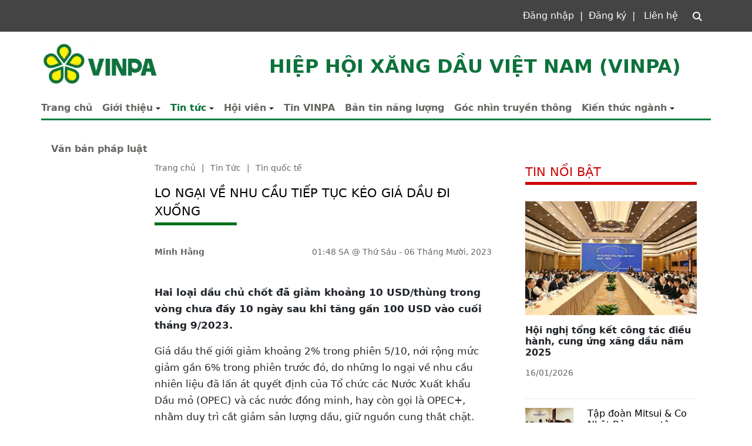

--- FILE ---
content_type: text/html; charset=utf-8
request_url: https://hiephoixangdau.org/nd/tin-quoc-te/lo-ngai-ve-nhu-cau-tiep-tuc-keo-gia-dau-di-xuong.html
body_size: 7469
content:
<!DOCTYPE html><html xmlns="http://www.w3.org/1999/xhtml" lang="vi"><head><title>Lo ngại về nhu cầu tiếp tục kéo giá dầu đi xuống :: Nội dung :: Hiệp hội Xăng dầu Việt Nam (VINPA)</title><meta name="viewport" content="width=device-width, initial-scale=1"/><link rel="canonical" href="https://www.hiephoixangdau.org/nd/tin-quoc-te/lo-ngai-ve-nhu-cau-tiep-tuc-keo-gia-dau-di-xuong.html"/><link rel="preconnect" href="//cdnjs.cloudflare.com"/><link rel="preconnect" href="//fonts.googleapis.com"/><link rel="preconnect" href="//fonts.gstatic.com"/><link rel="preconnect" href="//st.hiephoixangdau.org"/><link rel="preconnect" href="//fs.hiephoixangdau.org"/><meta name="description" content="Hai loại dầu chủ chốt đã giảm khoảng 10 USD/thùng trong vòng chưa đầy 10 ngày sau khi tăng gần 100 USD vào cuối tháng 9/2023., Website chính thức của Hiệp hội Xăng dầu Việt Nam"/><meta property="og:locale" content="vi_VN"/><meta property="og:url" content="https://www.hiephoixangdau.org/nd/tin-quoc-te/lo-ngai-ve-nhu-cau-tiep-tuc-keo-gia-dau-di-xuong.html"/><meta property="og:title" content="Lo ngại về nhu cầu tiếp tục kéo giá dầu đi xuống"/><meta property="og:description" content="Hai loại dầu chủ chốt đã giảm khoảng 10 USD/thùng trong vòng chưa đầy 10 ngày sau khi tăng gần 100 USD vào cuối tháng 9/2023."/><meta property="og:image" content="https://fs.hiephoixangdau.org/thumbnailwebps/caaa380c14c7489cad19006e3c1af5e6/0/0/0/6e135958ab3e4d5a882806b3a445fe63/0/2023/0003849010610/lo-ngai-ve-nhu-cau-tiep-tuc-keo-gia-dau-di-xuong.webp"/><meta name="twitter:card" content="summary_large_image"/><meta name="twitter:title" content="Lo ngại về nhu cầu tiếp tục kéo giá dầu đi xuống"/><meta name="twitter:description" content="Hai loại dầu chủ chốt đã giảm khoảng 10 USD/thùng trong vòng chưa đầy 10 ngày sau khi tăng gần 100 USD vào cuối tháng 9/2023."/><meta name="twitter:image" content="https://fs.hiephoixangdau.org/thumbnailwebps/caaa380c14c7489cad19006e3c1af5e6/0/0/0/6e135958ab3e4d5a882806b3a445fe63/0/2023/0003849010610/lo-ngai-ve-nhu-cau-tiep-tuc-keo-gia-dau-di-xuong.webp"/><meta property="og:type" content="article"/><meta property="article:author" content="https://www.facebook.com/hiephoixangdauvietnam"/><link rel="stylesheet" crossorigin="anonymous" href="//st.hiephoixangdau.org/_assets/default.css?v=1768749247"/><link rel="stylesheet" href="//st.hiephoixangdau.org/_themes/default/css/all.css?v=1768749254"/><link rel="stylesheet" crossorigin="anonymous" href="//st.hiephoixangdau.org/_css/s_8e2c915453f94b3f8ae202f9e1092177.css?v=1766850248"/><link rel="stylesheet" crossorigin="anonymous" href="//st.hiephoixangdau.org/_css/d_5370ef63d6764c0abedca89fe976301e.css?v=1706255291"/><style>#mmenujs-8d4eb23bdfe74bf8a42ee073253f82a0:not(.mm-menu_offcanvas){display:none}</style></head><body><div class="vinpa nd default desktop macos desktop-os tin-quoc-te cms-content view"><header class="header"><div class="container"><div class="zone widgets text-end full"><div class="portlet search"><div class="content"><div class="navigator previous links"><div class="signin"><a href="//cms.vieapps.net/home">Đăng nhập</a><a href="//cms.vieapps.net/home">Đăng ký</a><a href="/lien-he.html">Liên hệ</a></div><span class="search box start"><span><input type="text" maxlength="150" onkeyup="__onsearch(event, this)" placeholder=""/><span class="fa fa-search"></span></span></span></div></div></div></div></div></header><div class="container-fluid"><div class="logo-menu main container"><div class="change"><div class="zone logo"><div class="portlet logo"><div class="content"><div class="header-logo row"><div class="item-logo"><h1><a href="/index.html" style="background-image:url(//fs.hiephoixangdau.org/images/7bcee1f45afc4983ba01ed14bd00211c/e9cc2e3e1f9841a39bea4eb57272c615/logo-vinpa-default.jpg.webp)">VINPA</a></h1></div><div class="item-text"><h2>          Hiệp hội Xăng dầu Việt Nam (VINPA)     </h2></div></div></div></div></div><nav class="zone menu"><div class="portlet menu-chinh"><div class="content"><nav id="mmenujs-8d4eb23bdfe74bf8a42ee073253f82a0" class="navigator mm-menu"><ul><li class="search box"><span><span><input type="text" maxlength="150" onkeyup="__onsearch(event, this)" placeholder=""/><span class="fa fa-search"></span></span></span></li><li><a href="/index.html">Trang chủ</a></li><li class="has children"><a href="/gioi-thieu/gioi-thieu/gioi-thieu-ve-hiep-hoi.html">Giới thiệu</a><label></label><ul><li><a href="/gioi-thieu/gioi-thieu/chuc-nang-nhiem-vu-quyen-han-cua-hiep-hoi.html">Vai trò nhiệm vụ</a></li><li><a href="/gioi-thieu/gioi-thieu/phuong-huong-hoat-dong-cua-hiep-hoi.html">Phương hướng hoạt động</a></li><li><a href="/gioi-thieu/gioi-thieu/danh-sach-ban-chap-hanh.html">Danh sách ban chấp hành</a></li></ul></li><li class="has children selected"><a href="/nd/tin-tuc.html">Tin tức</a><label></label><ul><li><a href="/nd/tin-trong-nuoc.html">Tin trong nước</a></li><li class="selected"><a href="/nd/tin-quoc-te.html">Tin quốc tế</a></li></ul></li><li class="has children"><a href="/nd/hoi-vien/thu-ngo.html">Hội viên</a><label></label><ul><li><a href="/nd/tin-hoi-vien.html">Tin hội viên</a></li><li><a href="/ds-hoi-vien.html">Danh sách hội viên</a></li><li><a href="/nd/hoi-vien/thu-tuc-gia-nhap.html">Thủ tục gia nhập</a></li><li><a href="/nd/hoi-vien/quyen-loi-va-nghia-vu-cua-hoi-vien.html">Quyền lợi nghĩa vụ</a></li></ul></li><li><a href="/nd/tin-vinpa.html">Tin VINPA</a></li><li><a href="/nd/ban-tin-nang-luong.html">Bản tin năng lượng</a></li><li><a href="/nd/du-luan-truyen-thong.html">Góc nhìn truyền thông</a></li><li class="has children"><a href="/nd/kien-thuc-nganh.html">Kiến thức ngành</a><label></label><ul><li><a href="/nd/kien-thuc/">Kiến Thức</a></li><li><a href="/nd/hoi-dap.html">Hỏi đáp</a></li><li><a href="/thuat-ngu-chuyen-nganh.html">Thuật ngữ chuyên ngành</a></li></ul></li><li><a href="/van-ban-phap-luat.html">Văn bản pháp luật</a></li></ul></nav><a href="#mmenujs-8d4eb23bdfe74bf8a42ee073253f82a0" class="navigator toggle"><button type="button"><i class="fas fa-bars"></i></button></a><nav class="navigator"><ul><li><a href="/index.html">Trang chủ</a></li><li class="has children"><a href="/gioi-thieu/gioi-thieu/gioi-thieu-ve-hiep-hoi.html">Giới thiệu</a><label></label><ul><li><a href="/gioi-thieu/gioi-thieu/chuc-nang-nhiem-vu-quyen-han-cua-hiep-hoi.html">Vai trò nhiệm vụ</a></li><li><a href="/gioi-thieu/gioi-thieu/phuong-huong-hoat-dong-cua-hiep-hoi.html">Phương hướng hoạt động</a></li><li><a href="/gioi-thieu/gioi-thieu/danh-sach-ban-chap-hanh.html">Danh sách ban chấp hành</a></li></ul></li><li class="has children selected"><a href="/nd/tin-tuc.html">Tin tức</a><label></label><ul><li><a href="/nd/tin-trong-nuoc.html">Tin trong nước</a></li><li class="selected"><a href="/nd/tin-quoc-te.html">Tin quốc tế</a></li></ul></li><li class="has children"><a href="/nd/hoi-vien/thu-ngo.html">Hội viên</a><label></label><ul><li><a href="/nd/tin-hoi-vien.html">Tin hội viên</a></li><li><a href="/ds-hoi-vien.html">Danh sách hội viên</a></li><li><a href="/nd/hoi-vien/thu-tuc-gia-nhap.html">Thủ tục gia nhập</a></li><li><a href="/nd/hoi-vien/quyen-loi-va-nghia-vu-cua-hoi-vien.html">Quyền lợi nghĩa vụ</a></li></ul></li><li><a href="/nd/tin-vinpa.html">Tin VINPA</a></li><li><a href="/nd/ban-tin-nang-luong.html">Bản tin năng lượng</a></li><li><a href="/nd/du-luan-truyen-thong.html">Góc nhìn truyền thông</a></li><li class="has children"><a href="/nd/kien-thuc-nganh.html">Kiến thức ngành</a><label></label><ul><li><a href="/nd/kien-thuc/">Kiến Thức</a></li><li><a href="/nd/hoi-dap.html">Hỏi đáp</a></li><li><a href="/thuat-ngu-chuyen-nganh.html">Thuật ngữ chuyên ngành</a></li></ul></li><li><a href="/van-ban-phap-luat.html">Văn bản pháp luật</a></li></ul></nav></div></div></nav></div></div></div><div class="main container news"><div class="row"><div class="zone content widgets col-12 col-lg-8"><div class="portlet bai-viet"><div class="content"><ul class="cms breadcrumbs" itemprop="breadcrumb" itemtype="http://schema.org/BreadcrumbList"><li itemprop="itemListElement" itemtype="http://schema.org/ListItem"><meta property="position" content="1"/><span><a href="/index.html">Trang chủ</a></span></li><li><label>|</label></li><li itemprop="itemListElement" itemtype="http://schema.org/ListItem"><meta property="position" content="2"/><span><a href="/nd/tin-tuc.html">Tin Tức</a></span></li><li><label>|</label></li><li itemprop="itemListElement" itemtype="http://schema.org/ListItem"><meta property="position" content="3"/><span><a href="/nd/tin-quoc-te.html">Tin quốc tế</a></span></li></ul><div class="cms view content"><div class="title-view"><span>Lo ngại về nhu cầu tiếp tục kéo giá dầu đi xuống</span><svg width="140" height="10"><rect width="140" height="5" style="fill:#07711d"/></svg></div><div class="meta"><span><label>Minh Hằng</label></span><section><span>01:48 SA @ Thứ Sáu - 06 Tháng Mười, 2023<i style="display:none" class="edit icon float-end fas fa-edit"></i></span></section></div><section class="body"><p><span style="font-size:13pt;"><strong>Hai loại dầu chủ chốt đã giảm khoảng 10 USD/thùng trong vòng chưa đầy 10 ngày sau khi tăng gần 100 USD vào cuối tháng 9/2023.</strong></span></p><p><span style="font-size:13pt;">Giá dầu thế giới giảm khoảng 2% trong phiên 5/10, nới rộng mức giảm gần 6% trong phiên trước đó, do những lo ngại về nhu cầu nhiên liệu đã lấn át quyết định của Tổ chức các Nước Xuất khẩu Dầu mỏ (OPEC) và các nước đồng minh, hay còn gọi là OPEC+, nhằm duy trì cắt giảm sản lượng dầu, giữ nguồn cung thắt chặt.</span></p><p style="text-align:center;"><em><img loading="lazy" decoding="async" src="//image.bnews.vn/MediaUpload/Org/2023/06/03/130638-gia-dau-the-gioi-tang-tro-lai.jpg" style="width:600px;"/></em></p><p style="text-align:center;"><em><span style="font-size:13pt;">Một cơ sở lọc dầu tại Đảo Khark, Iran. Ảnh: AFP/TTXVN</span></em></p><p><span style="font-size:13pt;">Khép phiên này, giá dầu Brent Biển Bắc giảm 1,74 USD, tương đương 2,03%, xuống 84,07 USD/thùng, còn giá dầu thô ngọt nhẹ của Mỹ (WTI) giảm 1,91 USD, tương đương 2,3% xuống 82,31 USD/thùng.</span></p><p><span style="font-size:13pt;">Hai loại dầu chủ chốt này đã giảm khoảng 10 USD/thùng trong vòng chưa đầy 10 ngày sau khi tăng gần 100 USD vào cuối tháng 9/2023.</span></p><p><span style="font-size:13pt;">Dennis Kissler, Phó chủ tịch cấp cao phụ trách giao dịch tại BOK Financial cho biết, các nhà đầu tư đang lo lắng rằng nhu cầu tiêu thụ nhiên liệu đạt mức cao nhất khó có thể đạt được.</span></p><p><span style="font-size:13pt;">Giá dầu đã giảm hơn 5 USD/thùng trong phiên 4/10, mức giảm lớn nhất tính theo ngày trong hơn một năm qua, ngay cả sau cuộc họp của hội đồng cấp bộ trưởng OPEC+.</span></p><p><span style="font-size:13pt;">Nhóm này đã không thực hiện bất kỳ thay đổi nào đối với chính sách sản lượng dầu và Saudi Arabia cho biết nước này sẽ duy trì mức cắt giảm tự nguyện 1 triệu thùng mỗi ngày cho đến cuối năm 2023, trong khi Nga sẽ giữ mức hạn chế xuất khẩu tự nguyện 300.000 thùng/ngày cho đến hết tháng 12/2023.</span></p><p><span style="font-size:13pt;">Dữ liệu của chính phủ ngày 4/10 cũng cho thấy nhu cầu xăng dầu của Mỹ giảm mạnh. Xăng thành phẩm, đại diện cho nhu cầu, đã giảm trong tuần trước xuống mức thấp nhất kể từ đầu năm nay.</span></p><p><span style="font-size:13pt;">Giá dầu sưởi kỳ hạn tại Mỹ giảm hơn 5% do kỳ vọng lệnh cấm xuất khẩu nhiên liệu của Nga được đưa ra vào tháng trước sẽ sớm được dỡ bỏ và sự gián đoạn nguồn cung sẽ ít nghiêm trọng hơn so với dự đoán của thị trường.</span></p><p><span style="font-size:13pt;">Theo một cuộc khảo sát, dữ liệu đưa ra ngày 4/10 cũng cho thấy lĩnh vực dịch vụ của Mỹ chậm lại trong khi nền kinh tế khu vực đồng euro có thể suy giảm trong quý III/2023.</span></p><p><span style="font-size:13pt;">Đồng USD giảm giá nhưng vẫn tiếp tục duy trì gần mức cao nhất trong 11 tháng, khiến dầu trở nên đắt đỏ hơn đối với người mua nước ngoài.</span></p><p><span style="font-size:13pt;">Ngày 5/10, Bộ trưởng năng lượng Thổ Nhĩ Kỳ cho biết đường ống dẫn dầu từ Iraq qua Thổ Nhĩ Kỳ, vốn đã bị đình chỉ khoảng sáu tháng, đã sẵn sàng hoạt động./.</span></p></section><div class="info"><div><span>Nguồn:</span><span><label>Bnews</label></span></div><section><span class="shares facebook"><a href="#" data-share-to="facebook"><i class="fab fa-facebook"></i>                  Facebook</a></span><span class="shares twitter"><a href="#" data-share-to="twitter"><i class="fab fa-twitter"></i>                  Twitter</a></span></section></div></div><div class="cms view others"><div class="cms list title others"><h3>TIN KHÁC</h3></div><ul class="cms list"><li class="no thumbnail"><h3><a href="/nd/tin-quoc-te/my-xem-xet-hoan-doi-dau-tho-cua-venezuela-de-bo-sung-kho-du-tru-chien-luoc.html">Mỹ xem xét hoán đổi dầu thô của Venezuela để bổ sung kho dự trữ chiến lược</a><span>(19/01/2026)</span></h3></li><li class="no thumbnail"><h3><a href="/nd/tin-quoc-te/eu-ha-tran-gia-dau-tho-nga-theo-co-che-dieu-chinh-moi.html">EU hạ trần giá dầu thô Nga theo cơ chế điều chỉnh mới</a><span>(19/01/2026)</span></h3></li><li class="no thumbnail"><h3><a href="/nd/tin-quoc-te/gia-dau-phuc-hoi-nhe-phien-cuoi-tuan-truoc-ky-nghi-le-tai-my.html">Giá dầu phục hồi nhẹ phiên cuối tuần trước kỳ nghỉ lễ tại Mỹ</a><span>(19/01/2026)</span></h3></li><li class="no thumbnail"><h3><a href="/nd/tin-quoc-te/indonesia-khanh-thanh-nha-may-loc-dau-lon-nhat.html">Indonesia khánh thành nhà máy lọc dầu lớn nhất</a><span>(14/01/2026)</span></h3></li><li class="no thumbnail"><h3><a href="/nd/tin-quoc-te/gia-dau-the-gioi-tang-manh-truoc-nguy-co-gian-doan-nguon-cung-tu-iran.html">Giá dầu thế giới tăng mạnh trước nguy cơ gián đoạn nguồn cung từ Iran</a><span>(14/01/2026)</span></h3></li></ul></div></div></div></div><div class="zone sidebar widgets col-12 col-lg-4"><div class="portlet hot-news"><div class="content"><div class="col-12 title"><h3>Tin nổi bật</h3></div><ul class="cms list grid columns"><li class="col-12"><figure><a href="/nd/tin-trong-nuoc/hoi-nghi-tong-ket-cong-tac-dieu-hanh-cung-ung-xang-dau-nam-2025.html"><picture><source srcset="//fs.hiephoixangdau.org/thumbnailwebps/caaa380c14c7489cad19006e3c1af5e6/0/0/0/1ba38b128a0440f785f981bf7a0a06c2/0/2026/9894217091601/hoi-nghi-tong-ket-cong-tac-dieu-hanh-cung-ung-xang-dau-nam-2025.webp"/><img alt="" src="//fs.hiephoixangdau.org/thumbnails/no-image.png"/></picture></a></figure><h3><a href="/nd/tin-trong-nuoc/hoi-nghi-tong-ket-cong-tac-dieu-hanh-cung-ung-xang-dau-nam-2025.html">Hội nghị tổng kết công tác điều hành, cung ứng xăng dầu năm 2025</a></h3><span>16/01/2026</span></li></ul></div></div><div class="portlet list-news"><div class="content"><ul class="cms list grid columns content"><div class="side-news"><li><div class="row"><div class="col-md-4"><figure><picture><source srcset="//fs.hiephoixangdau.org/thumbnailwebps/caaa380c14c7489cad19006e3c1af5e6/0/0/0/39c279912dc3437e9fde6ca48ae33ff7/0/2026/7641510041601/tap-doan-mitsui-co-nhat-ban-quan-tam-va-mong-muon-hop-tac-trien-khai-lo-trinh-ap-dung-xang-sinh-hoc-e10-tai-viet-nam.webp"/><img alt="" src="//fs.hiephoixangdau.org/thumbnails/no-image.png"/></picture></figure></div><div class="col-md-8"><a href="/nd/tin-trong-nuoc/tap-doan-mitsui-co-nhat-ban-quan-tam-va-mong-muon-hop-tac-trien-khai-lo-trinh-ap-dung-xang-sinh-hoc-e10-tai-viet-nam.html"><h3 data-fixed-lines="2">Tập đoàn Mitsui &amp; Co Nhật Bản quan tâm và mong muốn hợp tác triển khai lộ trình áp dụng xăng sinh học E10 tại Việt Nam</h3></a><span>16/01/2026</span></div></div></li><li><div class="row"><div class="col-md-4"><figure><picture><source srcset="//fs.hiephoixangdau.org/thumbnailwebps/caaa380c14c7489cad19006e3c1af5e6/0/0/0/8131c47a70a04c0ca82bea80be4133fc/0/2026/4784945031201/se-khoi-cong-du-an-nang-cap-mo-rong-loc-dau-dung-quat-vao-nua-dau-nam-2026.webp"/><img alt="" src="//fs.hiephoixangdau.org/thumbnails/no-image.png"/></picture></figure></div><div class="col-md-8"><a href="/nd/tin-trong-nuoc/se-khoi-cong-du-an-nang-cap-mo-rong-loc-dau-dung-quat-vao-nua-dau-nam-2026.html"><h3 data-fixed-lines="2">Sẽ khởi công dự án nâng cấp mở rộng lọc dầu Dung Quất vào nửa đầu năm 2026</h3></a><span>12/01/2026</span></div></div></li><li><div class="row"><div class="col-md-4"><figure><picture><source srcset="//fs.hiephoixangdau.org/thumbnailwebps/caaa380c14c7489cad19006e3c1af5e6/0/0/0/ee582f4c6ba9426f82078bfc0c84ed6f/0/2026/2804606031201/nhin-lai-1-nam-hoat-dong-cua-to-dieu-hanh-thi-truong-trong-nuoc-2025.webp"/><img alt="" src="//fs.hiephoixangdau.org/thumbnails/no-image.png"/></picture></figure></div><div class="col-md-8"><a href="/nd/tin-trong-nuoc/nhin-lai-1-nam-hoat-dong-cua-to-dieu-hanh-thi-truong-trong-nuoc-2025.html"><h3 data-fixed-lines="2">Nhìn lại 1 năm hoạt động của Tổ Điều hành thị trường trong nước 2025</h3></a><span>12/01/2026</span></div></div></li><li><div class="row"><div class="col-md-4"><figure><picture><source srcset="//fs.hiephoixangdau.org/thumbnailwebps/caaa380c14c7489cad19006e3c1af5e6/0/0/0/88b54b11303142f98f51ce182cb05de2/0/2026/1682532031201/trang-nghiem-le-thuong-co-va-gan-bien-cong-trinh-chao-mung-70-nam-petrolimex-tai-tru-so-so-01-kham-thien.webp"/><img alt="" src="//fs.hiephoixangdau.org/thumbnails/no-image.png"/></picture></figure></div><div class="col-md-8"><a href="/nd/hoi-vien/trang-nghiem-le-thuong-co-va-gan-bien-cong-trinh-chao-mung-70-nam-petrolimex-tai-tru-so-so-01-kham-thien.html"><h3 data-fixed-lines="2">Trang nghiêm Lễ Thượng cờ và Gắn biển công trình chào mừng 70 năm Petrolimex tại Trụ sở số 01 Khâm Thiên</h3></a><span>12/01/2026</span></div></div></li></div></ul></div></div><div class="portlet price-oil"><div class="content"><div class="title"><h3>        Giá dầu thô thế giới   </h3></div><div class="containertab"><ul class="nav nav-tabs" id="myTab" role="tablist"><li class="nav-item"><a class="nav-link active" id="sectionA-tab" data-bs-toggle="tab" type="button" data-bs-target="#sectionA" role="tab" aria-controls="sectionA" aria-selected="true">WTI</a></li><li class="nav-item"><a class="nav-link" id="sectionB-tab" data-bs-toggle="tab" type="button" data-bs-target="#sectionB" role="tab" aria-controls="sectionB" aria-selected="false">Brent</a></li></ul><div class="tab-content" id="nav-tabContent"><div id="sectionA" class="text-left tab-pane fade in active show" role="tabpanel" aria-labelledby="sectionA-tab" style="padding-bottom:25px"><div class="table-wti"></div></div><div id="sectionB" class="text-left tab-pane fade in" role="tabpanel" aria-labelledby="sectionB-tab" style="padding-bottom:25px"><div class="table-brent"></div></div></div></div></div></div><div class="portlet price-plx"><div class="content"><div class="title"><h3>        Giá bán lẻ   </h3></div><div class="item__pricePetrol"><div class="f-group"><table><thead><tr><th>Sản phẩm</th><th><a>Vùng 1</a></th><th><a href="//www.petrolimex.com.vn/ndi/huong-dan-tieu-dung/dm-cac-dia-ban-xa-cang-xa-kho-dau-moi-xa-csxd-co-cpkd-cao-dia-ban-vung-2.html" target="_blank">Vùng 2</a></th></tr></thead><tbody class="product prices"></tbody></table></div></div></div></div><div class="portlet video-lib"><div class="content"><div class="title"><h3>Video</h3></div><div class="video"><video controls="true" width="100%" poster="https://fs.hiephoixangdau.org/thumbnailwebps/caaa380c14c7489cad19006e3c1af5e6/0/0/0/ec2cce72f60c416f94c1bae1b3769996/0/2024/6214616081306/hoi-thao-lay-y-kien-xay-dung-nd-moi-ve-kinh-doanh-xang-dau.webp"><source src="//fs.hiephoixangdau.org/files/caaa380c14c7489cad19006e3c1af5e6/video=mp4/415d90df0a034b2a86e9c206de0ad471/xang_dau_ngay_7.5-10002.mp4" type="video/mp4"/></video></div></div></div></div></div></div><div class="container empty"></div><div class="container empty"></div><footer class="footer"><div class="container-fluid"><div class="main container"><div class="zone contact widgets full"><div class="portlet contact"><div class="content"><div class="container"><h6>         bản quyền © 2026 hiệp hội xăng dầu Việt Nam   </h6><h6>Địa chỉ: Phòng 702 - Tầng 7, số 39A Ngô Quyền, Q. Hoàn Kiếm, Hà Nội</h6><h6>Điện thoại: <a href="tel:02462789258">(024) 6278 9258</a> | Email: <a href="/cdn-cgi/l/email-protection#680000100c281e0106180946071a0f461e06"><span class="__cf_email__" data-cfemail="420a0a1a0602140b0c12036c0d10056c140c">[email&#160;protected]</span></a></h6><h6>        Website: <a href="/index.html">hiephoixangdau.org</a> / <a href="/index.html">vinpa.org.vn</a>        - Facebook: <a href="//fb.com/hiephoixangdauvietnam" target="_blank">hiephoixangdauvietnam</a></h6></div></div></div></div></div></div></footer></div><script data-cfasync="false" src="/cdn-cgi/scripts/5c5dd728/cloudflare-static/email-decode.min.js"></script><script>__vieapps={ids:{system:"caaa380c14c7489cad19006e3c1af5e6",repository:"f49b544362074b799152198d0e711b3c",entity:"8172f927809f4028a4f0ab20653cbcf4",category:"720e6aadef9f4e63854600e2b31d485f",id:"6e135958ab3e4d5a882806b3a445fe63",service:"portals",object:"cms.content",parent:"tin-quoc-te",content:"lo-ngai-ve-nhu-cau-tiep-tuc-keo-gia-dau-di-xuong"},attachments:[],URLs:{root:"/",portals:"https://st.hiephoixangdau.org",websockets:"wss://portals.vieapps.com",files:"https://fs.hiephoixangdau.org"},desktops:{home:"vi.html",search:"tim-kiem.html",current:{alias:"nd",id:"5370ef63d6764c0abedca89fe976301e"}},language:"vi-VN",isMobile:false,osInfo:"macOS",correlationID:"14c40c08c2bb4d3c8bd2a0280279e355"};</script><script src="//cdnjs.cloudflare.com/ajax/libs/jquery/3.7.1/jquery.min.js"></script><script src="//cdnjs.cloudflare.com/ajax/libs/crypto-js/4.2.0/crypto-js.min.js"></script><script crossorigin="anonymous" src="//st.hiephoixangdau.org/_assets/rsa.js?v=1768749247"></script><script crossorigin="anonymous" src="//st.hiephoixangdau.org/_assets/default.js?v=1768749248"></script><script src="//cdnjs.cloudflare.com/ajax/libs/bootstrap/5.2.3/js/bootstrap.min.js"></script><script src="//cdnjs.cloudflare.com/ajax/libs/jQuery.mmenu/8.5.24/mmenu.min.js"></script><script src="//cdnjs.cloudflare.com/ajax/libs/OwlCarousel2/2.3.4/owl.carousel.min.js"></script><script src="//cdnjs.cloudflare.com/ajax/libs/fancybox/3.5.7/jquery.fancybox.min.js"></script><script src="//cdnjs.cloudflare.com/ajax/libs/graingert-wow/1.2.2/wow.min.js"></script><script src="//cdnjs.cloudflare.com/ajax/libs/waypoints/4.0.1/jquery.waypoints.min.js"></script><script crossorigin="anonymous" src="//st.hiephoixangdau.org/_themes/default/js/all.js?v=1768749254"></script><script crossorigin="anonymous" src="//st.hiephoixangdau.org/_js/s_8e2c915453f94b3f8ae202f9e1092177.js?v=1766850248"></script><script type="text/javascript" src="//oil-price.net/TABLE2/gen.php?lang=en"></script><script type="text/javascript" src="//oil-price.net/widgets/brent_crude_price_large/gen.php?lang=en"></script><script src="//st.hiephoixangdau.org/_js/d_90c0f69c623e417381342db7282b5bef.js?v=latest"></script><script>showRetailPrices(".product.prices",false,true,()=>$(".item__pricePetrol .f-group").html($(".item__pricePetrol .f-group").html()+__vieapps.prices.footer()));$(()=>{$(()=>$("a[data-share-to]").on("click tap",event=>__vieapps.share(event)));$('#mmenujs-8d4eb23bdfe74bf8a42ee073253f82a0').mmenu({pageScroll:true,extensions:['theme-dark','position-right','position-front','pagedim-white'],navbar:{title:'Hiệp hội Xăng dầu Việt Nam (VINPA)'}});});</script><script defer src="https://static.cloudflareinsights.com/beacon.min.js/vcd15cbe7772f49c399c6a5babf22c1241717689176015" integrity="sha512-ZpsOmlRQV6y907TI0dKBHq9Md29nnaEIPlkf84rnaERnq6zvWvPUqr2ft8M1aS28oN72PdrCzSjY4U6VaAw1EQ==" data-cf-beacon='{"version":"2024.11.0","token":"4e1c89a56f2a434db5410ea6c6b1bfec","r":1,"server_timing":{"name":{"cfCacheStatus":true,"cfEdge":true,"cfExtPri":true,"cfL4":true,"cfOrigin":true,"cfSpeedBrain":true},"location_startswith":null}}' crossorigin="anonymous"></script>
</body></html>

--- FILE ---
content_type: text/html; charset=UTF-8
request_url: https://oil-price.net/TABLE2/gen.php?lang=en
body_size: 1169
content:

var op_template_size = 4;
var op_template_dates = new Array(op_template_size);
op_template_dates[0]="1m";
op_template_dates[1]="1q";
op_template_dates[2]="1y";
op_template_dates[3]="5y";
var op_template_graph=new Array(op_template_size);
var op_template_button_hover=new Array(op_template_size);
var op_template_buttons=new Array(op_template_size);
if (document.images){
 for(var i=0;i<op_template_size;i++){
  op_template_graph[i]=new Image(200,100);
  op_template_graph[i].src = "//oil-price.net/"+op_template_dates[i]+"_small.gif";
  op_template_button_hover[i] = new Image(25, 20);
  op_template_button_hover[i].src = "//oil-price.net/TABLE2/static/hover_"+op_template_dates[i]+".png";
  op_template_buttons[i] = new Image(25, 20);
  op_template_buttons[i].src = "//oil-price.net/TABLE2/static/button_"+op_template_dates[i]+".png";
  }
}
var op_template_current_but=0;
function op_template_showGraph(id){
 document.getElementById("op_template_button_"+op_template_current_but).src=op_template_buttons[op_template_current_but].src;
 document.getElementById("op_template_graph").src=op_template_graph[id].src;
 document.getElementById("op_template_button_"+id).src=op_template_button_hover[id].src;
 op_template_current_but=id;
 return true;
};
document.writeln('<style>.oilpricenettable2 {border-collapse: separate; border-spacing: 2px;} .oilpricenettable2 td {padding:1px;}<\/style>');
document.writeln('<table class=\"oilpricenettable2\" summary=\"Crude oil and commodity prices (c) http://oil-price.net\" style=\"font-family: Arial, Helvetica, sans-serif; font-size: 12px; background-color:#efefef; border-collapse: collapse; text-align: left; border: 1px solid #000000; padding:0px; border-spacing:0px;\">');
document.writeln('<tbody style=\"padding:0px;\">');
document.writeln('<tr style=\"padding:0px;\">');
document.writeln('<td style=\"padding:0px;\">');
document.writeln('<table class=\"oilpricenettable2\" style=\"font-family: Arial, Helvetica, sans-serif; font-size: 12px; background-color:#efefef; text-align: left; border: 0px; padding:0px; \" width=100%>');
document.writeln('<tbody style=\"padding:0px;\">');
document.writeln('<tr><td style=\"background-color:#cecfce; font-size: 18px; font-weight: bold; color: #000000 text-align: left; white-space: nowrap\" colspan=4 align=\"center\">');
document.writeln('<span style=\"color: #000000\">WTI Crude Oil<\/span><\/td>');
document.writeln('<\/tr>');
document.writeln('<tr>');
document.writeln('<td style=\"font-size: 22px; font-weight: bold; color: #000000 text-align: left; white-space: nowrap\" >');
document.writeln('<span style=\"color: #000000\">$60.47<\/span>');
document.writeln('<\/td>');
document.writeln('<td style=\"font-size: 16px; font-weight: bold; color: green; text-align: left; white-space: nowrap\">');
document.writeln('&#9650;0.55');
document.writeln('<\/td>');
document.writeln('<td>&nbsp; <\/td>');
document.writeln('<td style=\"font-size: 16px; font-weight: bold; color: green; text-align: left; white-space: nowrap\">');
document.writeln('0.91%');
document.writeln('<\/td>');
document.writeln('<\/tr>');
document.writeln('<tr><td style=\"font-size: 9px; font-weight: bold; color: #FFFFFF text-align: left; white-space: nowrap\" colspan=4>');
document.writeln('<span style=\"color: #000000\">2026.01.18 end-of-day<\/span>');
document.writeln('<\/td><\/tr>');
document.writeln('<\/tbody>');
document.writeln('<\/table>');
document.writeln('<\/td>');
document.writeln('<\/tr>');
document.writeln('<tr>');
document.writeln('<td>');
document.writeln('<table class=\"oilpricenettable2\" style=\"font-family: Arial, Helvetica, sans-serif; font-size: 12px; background-color:#efefef; border-collapse: collapse; text-align: left; border: 0px; padding:0px\">');
document.writeln('<tbody style=\"padding:0px;\">');
document.writeln('<tr style=\"padding:0px;\" valign=center><td style=\"padding:0px;\" align=center >');
document.writeln('<a target=\"_blank\" href=\"http://oil-price.net/dashboard.php?lang=en\">');
document.writeln('<img style=\"border:0px;\" src=\"//oil-price.net/1m_small.gif\" id=\"op_template_graph\" border=0>');
document.writeln('<\/a>');
document.writeln('<\/td>');
document.writeln('<\/tr>');
document.writeln('<tr>');
document.writeln('<td>');
document.writeln('<table class=\"oilpricenettable2\" style=\"font-family: Arial, Helvetica, sans-serif; font-size: 12px; background-color:#efefef; border-collapse: collapse; text-align: left; border: 0px; padding:0px\" width=100% >');
document.writeln('<tbody style=\"padding:0px;\">');
document.writeln('<tr><td>');
document.writeln('<a target=\"_blank\" href=\"http://oil-price.net/dashboard.php?lang=en\" onMouseOver=\"op_template_showGraph(0);\"><img style=\"border:0px;\" src=\"//oil-price.net/TABLE2/static/hover_1m.png\" border=0 id=\"op_template_button_0\"><\/a>');
document.writeln('<\/td>');
document.writeln('<td>');
document.writeln('<a target=\"_blank\" href=\"http://oil-price.net/dashboard.php?lang=en\" onMouseOver=\"op_template_showGraph(1);\"><img style=\"border:0px;\" src=\"//oil-price.net/TABLE2/static/button_1q.png\" border=0 id=\"op_template_button_1\"><\/a>');
document.writeln('<\/td>');
document.writeln('<td>');
document.writeln('<a target=\"_blank\" href=\"http://oil-price.net/dashboard.php?lang=en\" onMouseOver=\"op_template_showGraph(2);\"><img style=\"border:0px;\" src=\"//oil-price.net/TABLE2/static/button_1y.png\" border=0 id=\"op_template_button_2\"><\/a>');
document.writeln('<\/td>');
document.writeln('<td>');
document.writeln('<a target=\"_blank\" href=\"http://oil-price.net/dashboard.php?lang=en\" onMouseOver=\"op_template_showGraph(3);\"><img style=\"border:0px;\" src=\"//oil-price.net/TABLE2/static/button_5y.png\" border=0 id=\"op_template_button_3\"><\/a>');
document.writeln('<\/td>');
document.writeln('<\/tr>');
document.writeln('<\/tbody>');
document.writeln('<\/table>');
document.writeln('<\/td>');
document.writeln('<\/tr>');
document.writeln('<\/tbody>');
document.writeln('<\/table>');
document.writeln('<\/td>');
document.writeln('<\/tr>');
document.writeln('<\/tbody>');
document.writeln('<\/table>');



--- FILE ---
content_type: text/html; charset=UTF-8
request_url: https://oil-price.net/widgets/brent_crude_price_large/gen.php?lang=en
body_size: 1186
content:

var large_brent_size = 4;
var large_brent_dates = new Array(large_brent_size);
large_brent_dates[0]="1m";
large_brent_dates[1]="1q";
large_brent_dates[2]="1y";
large_brent_dates[3]="5y";
var large_brent_graph=new Array(large_brent_size);
var large_brent_button_hover=new Array(large_brent_size);
var large_brent_buttons=new Array(large_brent_size);
if (document.images){
 for(var i=0;i<large_brent_size;i++){
  large_brent_graph[i]=new Image(200,100);
  large_brent_graph[i].src = "//oil-price.net/BRENT/"+large_brent_dates[i]+"_small.gif";
  large_brent_button_hover[i] = new Image(25, 20);
  large_brent_button_hover[i].src = "//oil-price.net/TABLE2/static/hover_"+large_brent_dates[i]+".png";
  large_brent_buttons[i] = new Image(25, 20);
  large_brent_buttons[i].src = "//oil-price.net/TABLE2/static/button_"+large_brent_dates[i]+".png";
  }
}
var large_brent_current_but=0;
function large_brent_showGraph(id){
 document.getElementById("large_brent_button_"+large_brent_current_but).src=large_brent_buttons[large_brent_current_but].src;
 document.getElementById("large_brent_graph").src=large_brent_graph[id].src;
 document.getElementById("large_brent_button_"+id).src=large_brent_button_hover[id].src;
 large_brent_current_but=id;
 return true;
};
document.writeln('<style>.oilpricenettable2 {border-collapse: separate; border-spacing: 2px;} .oilpricenettable2 td {padding:1px;}<\/style>');
document.writeln('<table class=\"oilpricenettable2\" summary=\"Crude oil and commodity prices (c) http://oil-price.net\" style=\"font-family: Arial, Helvetica, sans-serif; font-size: 12px; background-color:#efefef; border-collapse: collapse; text-align: left; border: 1px solid #000000; padding:0px; border-spacing:0px;\">');
document.writeln('<tbody style=\"padding:0px;\">');
document.writeln('<tr style=\"padding:0px;\">');
document.writeln('<td style=\"padding:0px;\">');
document.writeln('<table class=\"oilpricenettable2\" style=\"font-family: Arial, Helvetica, sans-serif; font-size: 12px; background-color:#efefef; text-align: left; border: 0px; padding:0px; \" width=\"100%\">');
document.writeln('<tbody style=\"padding:0px;\">');
document.writeln('<tr><td style=\"background-color:#cecfce; font-size: 18px; font-weight: bold; color: #000000; white-space: nowrap\" colspan=4 align=\"center\">');
document.writeln('<span style=\"color: #000000\">Brent Crude Oil<\/span><\/td>');
document.writeln('<\/tr>');
document.writeln('<tr>');
document.writeln('<td style=\"font-size: 22px; font-weight: bold; color: #000000 text-align: left; white-space: nowrap\" >');
document.writeln('<span style=\"color: #000000\">$63.76<\/span>');
document.writeln('<\/td>');
document.writeln('<td style=\"font-size: 16px; font-weight: bold; color: red; text-align: left; white-space: nowrap\">');
document.writeln('&#9660;-2.76');
document.writeln('<\/td>');
document.writeln('<td>&nbsp; <\/td>');
document.writeln('<td style=\"font-size: 16px; font-weight: bold; color: red; text-align: left; white-space: nowrap\">');
document.writeln('-4.33%');
document.writeln('<\/td>');
document.writeln('<\/tr>');
document.writeln('<tr><td style=\"font-size: 9px; font-weight: bold; color: #FFFFFF text-align: left; white-space: nowrap\" colspan=4>');
document.writeln('<span style=\"color: #000000\">2026.01.18 end-of-day<\/span>');
document.writeln('<\/td><\/tr>');
document.writeln('<\/tbody>');
document.writeln('<\/table>');
document.writeln('<\/td>');
document.writeln('<\/tr>');
document.writeln('<tr>');
document.writeln('<td>');
document.writeln('<table class=\"oilpricenettable2\" style=\"font-family: Arial, Helvetica, sans-serif; font-size: 12px; background-color:#efefef; border-collapse: collapse; text-align: left; border: 0px; padding:0px\">');
document.writeln('<tbody style=\"padding:0px;\">');
document.writeln('<tr style=\"padding:0px;\" valign=center><td style=\"padding:0px;\" align=center >');
document.writeln('<a target=\"_blank\" href=\"http://oil-price.net/dashboard.php?lang=en#brent_crude_price_large\">');
document.writeln('<img style=\"border:0px;\" src=\"//oil-price.net/BRENT/1m_small.gif\" id=\"large_brent_graph\" >');
document.writeln('<\/a>');
document.writeln('<\/td>');
document.writeln('<\/tr>');
document.writeln('<tr>');
document.writeln('<td>');
document.writeln('<table class=\"oilpricenettable2\" style=\"font-family: Arial, Helvetica, sans-serif; font-size: 12px; background-color:#efefef; border-collapse: collapse; text-align: left; border: 0px; padding:0px\" width=100% >');
document.writeln('<tbody style=\"padding:0px;\">');
document.writeln('<tr><td>');
document.writeln('<a target=\"_blank\" href=\"http://oil-price.net/dashboard.php?lang=en#brent_crude_price_large\" onMouseOver=\"large_brent_showGraph(0);\"><img style=\"border:0px;\" src=\"//oil-price.net/TABLE2/static/hover_1m.png\" id=\"large_brent_button_0\"><\/a>');
document.writeln('<\/td>');
document.writeln('<td>');
document.writeln('<a target=\"_blank\" href=\"http://oil-price.net/dashboard.php?lang=en#brent_crude_price_large\" onMouseOver=\"large_brent_showGraph(1);\"><img style=\"border:0px;\" src=\"//oil-price.net/TABLE2/static/button_1q.png\" id=\"large_brent_button_1\"><\/a>');
document.writeln('<\/td>');
document.writeln('<td>');
document.writeln('<a target=\"_blank\" href=\"http://oil-price.net/dashboard.php?lang=en#brent_crude_price_large\" onMouseOver=\"large_brent_showGraph(2);\"><img style=\"border:0px;\" src=\"//oil-price.net/TABLE2/static/button_1y.png\" id=\"large_brent_button_2\"><\/a>');
document.writeln('<\/td>');
document.writeln('<td>');
document.writeln('<a target=\"_blank\" href=\"http://oil-price.net/dashboard.php?lang=en#brent_crude_price_large\" onMouseOver=\"large_brent_showGraph(3);\"><img style=\"border:0px;\" src=\"//oil-price.net/TABLE2/static/button_5y.png\" id=\"large_brent_button_3\"><\/a>');
document.writeln('<\/td>');
document.writeln('<\/tr>');
document.writeln('<\/tbody>');
document.writeln('<\/table>');
document.writeln('<\/td>');
document.writeln('<\/tr>');
document.writeln('<\/tbody>');
document.writeln('<\/table>');
document.writeln('<\/td>');
document.writeln('<\/tr>');
document.writeln('<\/tbody>');
document.writeln('<\/table>');



--- FILE ---
content_type: text/css; charset=utf-8
request_url: https://st.hiephoixangdau.org/_css/s_8e2c915453f94b3f8ae202f9e1092177.css?v=1766850248
body_size: 920
content:
.desktop .zone.logo h1>a{height:54px}.default.desktop>.header{background-color:#444444}.desktop>.header.fixed + div{margin-top:58px;margin-bottom:13px}.desktop>.header:not(.header.fixed) + div{padding-bottom:10px}.desktop .zone.logo .item-text>h2{color:#0d723b!important;font-size:1rem!important;text-transform:uppercase;font-weight:bold}.desktop .zone.logo .item-text>h6{text-transform:uppercase;color:#cd0000;font-size:.5rem}.item-text{padding-top:10px;text-align:center}.text-end>.search{padding:15px 0}.signin{display:inline-block}div.navigator.previous.links a,.search.box.start>span{color:#ffffff}.search.box.start>span:hover{color:#696763}.signin>a:not(:last-child)::after{content:"|";margin:0 10px}.signin>a:nth-child(3){margin:0 22px 0 5px}.zone.menu{height:56px}nav.navigator>ul>li,.search.box.start{display:none}nav.navigator>ul>li:hover>a,nav.navigator>ul>li li:hover>a{text-decoration:none;color:#0d723b}nav.navigator>ul>li:hover>label,nav.navigator>ul>li.selected>a{color:#0d723b;font-weight:bold;text-decoration:none}nav.navigator>ul>li>ul>li.selected>a{color:#0d723b;font-weight:500;text-decoration:none}nav.navigator>ul>li:hover>ul{display:flex}nav.navigator>ul>li>ul{background-color:unset;box-shadow:unset;width:13.125rem;left: -4px}nav.navigator>ul>li ul>li>a{color:#6d6d6d}nav.navigator>ul>li ul>li{padding:5px 0px 5px 8px}nav.navigator>ul>li ul>li:not(:last-child)>a::after{content:"|";margin:0 15px}nav.navigator>ul>li:nth-child(n+2) ul>li:first-child{margin-left: -57px}nav.navigator>ul>li>a{font-weight:600}.default.desktop>.footer{background-color:#0d723b}.default.desktop>.footer .zone>.portlet>.content,.default.desktop>.footer .zone>.portlet>.content a{color:#ffffff}.default.desktop>.footer .zone .content p{margin-bottom:unset}.footer .contact{padding:20px 0;text-transform:uppercase}.contact h6{font-size:15px}.price-oil ul.nav>li{border-radius:8px 8px 0 0}.default.desktop .zone.content div.content ul.breadcrumbs>li a:hover{text-decoration:none;color:#a7d11c}@media(min-width:325px){.sse-third-content{padding-bottom:76px}}@media(max-width:575px){.container.news>.row,.default.desktop .main.container.content{margin-left:calc(0 * var(--bs-gutter-x));margin-right:calc(0 * var(--bs-gutter-x))}.desktop .zone.logo h1>a,.desktop .zone.logo h2>a{background-position:center center!important}}@media(min-width:576px){.item-text{padding-top:26px}.desktop .zone.logo h1>a{height:60px}}@media(min-width:768px){.desktop .zone.logo h1>a{height:80px}.desktop .zone.logo h1{padding-top:15px!important;padding-bottom:15px!important}.item-text{padding-top:48px}.desktop .zone.logo .item-text>h2{font-size:1.4rem!important}.desktop .zone.logo .item-text>h6{font-size:.8rem}a.navigator.toggle{margin-top:44px}.sse-third-content{padding-bottom:65px}.footer .contact .container{text-align:center}.contact h6{font-size:1rem}}@media(min-width:992px){.desktop .zone.logo .item-text>h2{font-size:1.8rem!important}.item-text{padding-top:43px;text-align:unset}}@media(min-width:1200px){.sse-third-content{padding-bottom:38px}.search.box.start{display:inline-block}.desktop .zone.logo h1{padding-bottom:0!important}.item-text{padding-top:40px}.desktop .zone.logo .item-text>h2{font-size:2rem!important}.desktop .zone.logo .item-text>h6{font-size:1rem}nav.navigator>ul>li{margin-left:17px}.zone.menu{border-bottom:3px solid #00803f}a.navigator.toggle{display:none!important}nav.navigator>ul>li{display:block}nav.navigator>ul>li>ul{top:62px}}

--- FILE ---
content_type: application/javascript; charset=utf-8
request_url: https://st.hiephoixangdau.org/_js/s_8e2c915453f94b3f8ae202f9e1092177.js?v=1766850248
body_size: 3525
content:
if($(window).width()>=1185){$(".logo-menu > .change").removeClass("row");$(".change > .logo").removeClass("col-sm-10");$(".change > .menu").removeClass("col-sm-2");$(".header-logo > .item-logo").addClass("col-4");$(".header-logo > .item-text").addClass("col-8");$(".header-logo > .item-logo").removeClass("col-sm-5");$(".header-logo > .item-text").removeClass("col-sm-7");}if($(window).width()<=1184){$(".logo-menu > .change").addClass("row");$(".change > .logo").addClass("col-sm-10");$(".change > .menu").addClass("col-sm-2");$(".header-logo > .item-logo").removeClass("col-4");$(".header-logo > .item-text").removeClass("col-8");$(".header-logo > .item-logo").addClass("col-sm-5");$(".header-logo > .item-text").addClass("col-sm-7");}if($(window).width()<=500){$(".header-logo > .item-logo").removeClass("col-sm-5");$(".header-logo > .item-text").removeClass("col-sm-7");}$(function(){var header=$(".default.desktop > .header");$(window).on("scroll",function(){if($(window).scrollTop()){header.removeClass("fixed");}});});__vieapps.prices={time:undefined,products:[],zone2URL:"https://www.petrolimex.com.vn/vung-2.html",stationsURL:"https://www.petrolimex.com.vn/stations.html",fetch:function(callback){__vieapps.utils.ajax('https://portals.petrolimex.com.vn/~apis/portals/cms.item/search?x-request=[base64]',data=>{this.products=this.map(data.Objects);var time=this.products.sortBy({name:"LastModified",reverse:true}).first().LastModified;localStorage.setItem("prices",JSON.stringify({time:time,products:this.products}));if(typeof callback==="function"){callback(time);}});},map:items=>(items||[]).map(item=>({ID:item.ID,Title:item.Title,EnglishTitle:item.EnglishTitle,Link:item.Link,Zone1Price:item.Zone1Price,Zone2Price:item.Zone2Price,OrderIndex:item.DIsplayOrder!==undefined?+item.DIsplayOrder:+item.OrderIndex,LastModified:new Date(item.LastModified)})),header:function(){return `<thead><tr><th>${(__vieapps.language=="vi-VN"?"Sản phẩm":"Product")}</th><th>${(__vieapps.language=="vi-VN"?"Vùng 1":"Zone 1")}</th><th>${(__vieapps.language=="vi-VN"?"Vùng 2":"Zone 2")}</th></tr></thead>`;},footer:function(){var time=new Date(this.time);var hours=time.getHours();hours=hours>13&&hours<17?15:hours>=17&&hours<19?17:hours>=19&&hours<21?19:hours>=21&&hours<=23?21:0;time.setHours(hours);var minutes=time.getMinutes();time.setMinutes(minutes>15&&minutes<45?30:0);return `<p class="f-info"><span>*${(__vieapps.language=="vi-VN"?"đơn vị":"unit")}: VND</span>${(__vieapps.language=="vi-VN"?"Giá của Petrolimex cập nhật lúc":"Updated at")}&nbsp;${__vieapps.utils.time.getFriendly(time)}</p>`;},show:function(selector,forMobile,dontAddHeaders,callback){var html="";if(!dontAddHeaders){html+=`<a href="#" class="f-btn">${(__vieapps.language=="vi-VN"?"Giá bán lẻ xăng dầu":"Retail prices")}</a>${(!!forMobile?`<div class="f-bg"></div>` : "")}<div class="f-list"><table>${this.header()}<tbody>`;}this.products.sortBy("OrderIndex").map(product=>({Title:__vieapps.language=="vi-VN"?product.Title:product.EnglishTitle,Link:!!product.Link&&product.Link!="#"?`<a href="${product.Link}" target="_blank">`:"",Zone1Price:product.Zone1Price.toLocaleString(__vieapps.language),Zone2Price:product.Zone2Price.toLocaleString(__vieapps.language)})).forEach(product=>html+=`<tr><td>${product.Title}</td><td>${product.Zone1Price}</td><td>${product.Zone2Price}</td></tr>`);if(!dontAddHeaders){html+=`</tbody></table>${this.footer()}${(!forMobile?`<a href="${this.stationsURL}" target="_blank" class="btn f-search"><img src="${__vieapps.URLs.portals}/_themes/sunrise/img/icon-location.svg"/>${(__vieapps.language=="vi-VN"?"Tìm kiếm cây xăng quanh bạn":"Search for gas stations")}</a>` : "")}`;}$(selector).html(html);if(typeof callback==="function"){callback();}},showPrices:function(selector,forMobile,dontAddHeaders,callback){if(!!this.time){this.show(selector,forMobile,dontAddHeaders,callback);} else{this.fetch(()=>this.show(selector,forMobile,dontAddHeaders,callback));}},init:function(callback){var prices=JSON.parse(localStorage.getItem("prices")||"{}");this.products=this.map(prices.products);this.time=!!prices.time?new Date(prices.time):undefined;if(!!this.time){setTimeout(()=>this.fetch(time=>{if(typeof callback==="function"&&__vieapps.utils.time.diff(this.time,time)>0){this.time=time;callback();}}),2345);if(typeof callback==="function"){callback();}} else{this.fetch(time=>{this.time=time;if(typeof callback==="function"){callback();}});}}};showPrices=(selector,forMobile,dontAddHeaders,callback)=>__vieapps.prices.show(selector,forMobile,dontAddHeaders,callback);showRetailPrices=(selector,forMobile,dontAddHeaders,callback)=>__vieapps.prices.init(()=>showPrices(selector,forMobile,dontAddHeaders,callback));$(()=>__vieapps.prices.init(()=>showPrices(".header__pricePetrol",false,false,()=>showPrices(".menu-mobile__pricePetrol",true,false,()=>{$(".header__pricePetrol a[href='#'], .menu-mobile__pricePetrol a[href='#'], nav.header__nav a[href='#'], nav.menu-mobile__nav a[href='#']").on("click tap",event=>event.preventDefault());$(".menu-mobile__pricePetrol .f-btn, .menu-mobile__pricePetrol .f-bg").on("click tap",event=>{event.preventDefault();$(event.currentTarget).parent().toggleClass("active");});}))));__vieapps.searcher.item={data:{serviceName:"",objectName:"",systemID:"",repositoryID:"",repositoryEntityID:"",status:"Published",query:"",scope:"",sortBy:{LastModified:"Descending"},pagination:{TotalRecords:-1,TotalPages:0,PageSize:5,PageNumber:0}},getFilterBy:function(){var filterBy={Query:undefined,And:[]};if(typeof this.data.query==="string"&&this.data.query.trim()!==""){filterBy.Query=this.data.query;}if(typeof this.data.systemID==="string"&&this.data.systemID.trim()!==""){filterBy.And.push({SystemID:{Equals:this.data.systemID}});}if(typeof this.data.repositoryID==="string"&&this.data.repositoryID.trim()!==""){filterBy.And.push({RepositoryID:{Equals:this.data.repositoryID}});}if(typeof this.data.repositoryEntityID==="string"&&this.data.repositoryEntityID.trim()!==""){filterBy.And.push({RepositoryEntityID:{Equals:this.data.repositoryEntityID}});}filterBy.And.push({Status:{Equals:typeof this.data.status==="string"&&this.data.status.trim()!==""?this.data.status:"Published"}});return filterBy;},getRequest:function(){return{ServiceName:typeof this.data.serviceName==="string"&&this.data.serviceName.trim()!==""?this.data.serviceName:"portals",ObjectName:typeof this.data.objectName==="string"&&this.data.objectName.trim()!==""?this.data.objectName:"cms.item",Verb:"GET",Header:{},Query:{"object-identity":"search","x-request":__vieapps.crypto.jsonEncode({FilterBy:this.getFilterBy(),SortBy:this.data.sortBy||{LastModified:"Descending"},Pagination:this.data.pagination||{TotalRecords:-1,TotalPages:0,PageSize:20,PageNumber:0}}),"x-object-urls":__vieapps.URLs.root!==""}};},search:function(callback){__vieapps.apis.call(this.getRequest(),data=>{if(typeof callback==="function"){callback(data)}});},show:function(selector,items){var html="";(items||[]).forEach(item=>{var url=(item.URL||`#`);var url2=item.DocumentURL&&item.DocumentURL.trim()!=""?item.URL:item.Thumbnails&&item.Thumbnails.length?item.Thumbnails[0].URIs.Direct:"https://fs.hiephoixangdau.org/files/caaa380c14c7489cad19006e3c1af5e6/image=jpeg/4493daf166104df48257304088469e28/img-plx-default.jpg";html+=`<div class="col-md-4">                 <figure>                    <a href="${url}">                      <picture>                        <img alt src="${url2}"/>                      </picture>                    </a>                 </figure>               </div>               <div class="col-md-8 list-content">                  <div class="title">                    <h3>${item.Title||""}</h3>                  </div>                  <div class="row">                    <div class="col-md-4 first-title">                      <p>Tên tiếng Anh:</p>                    </div>                    <div class="col-md-8">                      <p class="name">${item.NameEnglish||"</br>"}</p>                    </div>                    <div class="col-md-4 title">                      <p>Địa chỉ:</p>                    </div>                    <div class="col-md-8">                      <p class="name">${item.Address||"</br>"}</p>                    </div>                    <div class="col-md-4 title">                      <p>Điện thoại:</p>                    </div>                    <div class="col-md-8">                      <p class="name">${item.PhoneNumber||"</br>"}</p>                    </div>                    <div class="col-md-4 title">                      <p>Fax:</p>                    </div>                    <div class="col-md-8">                      <p class="name">${item.FaxNumber||"</br>"}</p>                    </div>                    <div class="col-md-4 title">                      <p>Email:</p>                    </div>                    <div class="col-md-8"><p class="name">${item.Email||"</br>"}</p></div>                    <div class="col-md-4 title">                      <p>Website:</p>                    </div>                    <div class="col-md-8">                      <p class="name">                        <a href="${item.Website||""}" target="_blank">${item.Website||"</br>"}</a>                      </p>                    </div>                    <div class="col-md-4 title">                      <p>Người đại diện:</p>                    </div>                    <div class="col-md-8">                      <p class="name">${item.Representative||"</br>"}</p>                    </div>                           <div class="col-md-4 title">                      <p>Chức vụ:</p>                    </div>                    <div class="col-md-8">                      <p class="name">${item.Position||"</br>"}                      </p>                    </div>                      </div>                </div>`;});$(selector).html(`<div class="content row">${html}</div>`);},hide:function(selector){$(selector).html(`<div class="loading"></div>`);},perform:function(resultsSelector,paginationSelector,callback){__vieapps.paginator.hide(paginationSelector);this.hide(resultsSelector);this.search(function(data){__vieapps.searcher.item.show(resultsSelector,data.Objects);__vieapps.searcher.item.data.pagination=data.Pagination;__vieapps.paginator.handlers["search"]=__vieapps.paginator.handlers["search"]||function(pageNumber){__vieapps.searcher.item.data.pagination.PageNumber=pageNumber;__vieapps.searcher.item.perform(resultsSelector,paginationSelector,callback);};__vieapps.paginator.show(paginationSelector,"search",data.Pagination.PageNumber,data.Pagination.PageSize,data.Pagination.TotalRecords,showPages=true,5);if(typeof callback==="function"){callback(data)}});},open:function(query,mode){if(typeof query==="string"&&query.trim()!==""){location.href=__vieapps.URLs.root+(__vieapps.desktops.search||__vieapps.desktops.home||"-default")+"?x-search-query="+encodeURIComponent(query)+(typeof mode==="string"&&mode!==""?"&x-search-mode="+encodeURIComponent(mode):"")+"&x-language="+__vieapps.language;}},redirect:function(query,mode){this.open(query,mode);}};

--- FILE ---
content_type: application/javascript; charset=utf-8
request_url: https://cdnjs.cloudflare.com/ajax/libs/jQuery.mmenu/8.5.24/mmenu.min.js
body_size: 14629
content:
!function(n){var i={};function s(e){if(i[e])return i[e].exports;var t=i[e]={i:e,l:!1,exports:{}};return n[e].call(t.exports,t,t.exports,s),t.l=!0,t.exports}s.m=n,s.c=i,s.d=function(e,t,n){s.o(e,t)||Object.defineProperty(e,t,{enumerable:!0,get:n})},s.r=function(e){"undefined"!=typeof Symbol&&Symbol.toStringTag&&Object.defineProperty(e,Symbol.toStringTag,{value:"Module"}),Object.defineProperty(e,"__esModule",{value:!0})},s.t=function(t,e){if(1&e&&(t=s(t)),8&e)return t;if(4&e&&"object"==typeof t&&t&&t.__esModule)return t;var n=Object.create(null);if(s.r(n),Object.defineProperty(n,"default",{enumerable:!0,value:t}),2&e&&"string"!=typeof t)for(var i in t)s.d(n,i,function(e){return t[e]}.bind(null,i));return n},s.n=function(e){var t=e&&e.__esModule?function(){return e.default}:function(){return e};return s.d(t,"a",t),t},s.o=function(e,t){return Object.prototype.hasOwnProperty.call(e,t)},s.p="",s(s.s=0)}([function(e,t,n){"use strict";n.r(t);var i={hooks:{},extensions:[],wrappers:[],navbar:{add:!0,sticky:!0,title:"Menu",titleLink:"parent"},onClick:{close:null,preventDefault:null,setSelected:!0},slidingSubmenus:!0},n={classNames:{inset:"Inset",nolistview:"NoListview",nopanel:"NoPanel",panel:"Panel",selected:"Selected",vertical:"Vertical"},language:null,openingInterval:25,panelNodetype:["ul","ol","div"],transitionDuration:400};function m(e,t){for(var n in"object"!=c(e)&&(e={}),t="object"!=c(t)?{}:t)t.hasOwnProperty(n)&&(void 0===e[n]?e[n]=t[n]:"object"==c(e[n])&&m(e[n],t[n]));return e}function c(e){return{}.toString.call(e).match(/\s([a-zA-Z]+)/)[1].toLowerCase()}function r(e,t,n){if("function"==typeof t){e=t.call(e);if(void 0!==e)return e}return null!==t&&"function"!=typeof t&&void 0!==t||void 0===n?t:n}function l(t,n,e){var i=!1,s=function(e){void 0!==e&&e.target!==t||(i||(t.removeEventListener("transitionend",s),t.removeEventListener("webkitTransitionEnd",s),n.call(t)),i=!0)};t.addEventListener("transitionend",s),t.addEventListener("webkitTransitionEnd",s),setTimeout(s,1.1*e)}function a(){return"mm-"+s++}var s=0;function o(e){return"mm-"==e.slice(0,3)?e.slice(3):e}var d={};function p(e,t){void 0===d[t]&&(d[t]={}),m(d[t],e)}function u(e){var e=e.split("."),t=document.createElement(e.shift());return e.forEach(function(e){t.classList.add(e)}),t}function b(e,t){return Array.prototype.slice.call(e.querySelectorAll(t))}function f(e,t){e=Array.prototype.slice.call(e.children);return t?e.filter(function(e){return e.matches(t)}):e}function h(e,t){for(var n=[],i=e.parentElement;i;)n.push(i),i=i.parentElement;return t?n.filter(function(e){return e.matches(t)}):n}function v(e){return e.filter(function(e){return!e.matches(".mm-hidden")})}function g(e){var t=[];return v(e).forEach(function(e){t.push.apply(t,f(e,"a.mm-listitem__text"))}),t.filter(function(e){return!e.matches(".mm-btn_next")})}function _(e,t,n){e.matches("."+t)&&(e.classList.remove(t),e.classList.add(n))}var y={};function L(e,t,n){y[e="number"==typeof e?"(min-width: "+e+"px)":e]=y[e]||[],y[e].push({yes:t,no:n})}function w(e,t){for(var n=t.matches?"yes":"no",i=0;i<y[e].length;i++)y[e][i][n]()}p({Menu:"Menu"},"nl"),p({Menu:"منو"},"fa"),p({Menu:"Menü"},"de"),p({Menu:"Меню"},"ru");var E=(x.prototype.openPanel=function(t,e){var n=this;if(this.trigger("openPanel:before",[t]),t&&(t=!t.matches(".mm-panel")?t.closest(".mm-panel"):t)){if("boolean"!=typeof e&&(e=!0),t.parentElement.matches(".mm-listitem_vertical")){h(t,".mm-listitem_vertical").forEach(function(e){e.classList.add("mm-listitem_opened"),f(e,".mm-panel").forEach(function(e){e.classList.remove("mm-hidden")})});var i=h(t,".mm-panel").filter(function(e){return!e.parentElement.matches(".mm-listitem_vertical")});this.trigger("openPanel:start",[t]),i.length&&this.openPanel(i[0]),this.trigger("openPanel:finish",[t])}else{if(t.matches(".mm-panel_opened"))return;var i=f(this.node.pnls,".mm-panel"),s=f(this.node.pnls,".mm-panel_opened")[0];i.filter(function(e){return e!==t}).forEach(function(e){e.classList.remove("mm-panel_opened-parent")});for(var o=t.mmParent;o;)(o=o.closest(".mm-panel"))&&(o.parentElement.matches(".mm-listitem_vertical")||o.classList.add("mm-panel_opened-parent"),o=o.mmParent);i.forEach(function(e){e.classList.remove("mm-panel_highest")}),i.filter(function(e){return e!==s}).filter(function(e){return e!==t}).forEach(function(e){e.classList.add("mm-hidden")}),t.classList.remove("mm-hidden");var a=function(){s&&s.classList.remove("mm-panel_opened"),t.classList.add("mm-panel_opened"),t.matches(".mm-panel_opened-parent")?(s&&s.classList.add("mm-panel_highest"),t.classList.remove("mm-panel_opened-parent")):(s&&s.classList.add("mm-panel_opened-parent"),t.classList.add("mm-panel_highest")),n.trigger("openPanel:start",[t])},r=function(){s&&(s.classList.remove("mm-panel_highest"),s.classList.add("mm-hidden")),t.classList.remove("mm-panel_highest"),n.trigger("openPanel:finish",[t])};e&&!t.matches(".mm-panel_noanimation")?setTimeout(function(){l(t,function(){r()},n.conf.transitionDuration),a()},this.conf.openingInterval):(a(),r())}this.trigger("openPanel:after",[t])}},x.prototype.closePanel=function(e){this.trigger("closePanel:before",[e]);var t=e.parentElement;t.matches(".mm-listitem_vertical")&&(t.classList.remove("mm-listitem_opened"),e.classList.add("mm-hidden"),this.trigger("closePanel",[e])),this.trigger("closePanel:after",[e])},x.prototype.closeAllPanels=function(e){this.trigger("closeAllPanels:before"),this.node.pnls.querySelectorAll(".mm-listitem").forEach(function(e){e.classList.remove("mm-listitem_selected"),e.classList.remove("mm-listitem_opened")});var t=f(this.node.pnls,".mm-panel"),n=e||t[0];f(this.node.pnls,".mm-panel").forEach(function(e){e!==n&&(e.classList.remove("mm-panel_opened"),e.classList.remove("mm-panel_opened-parent"),e.classList.remove("mm-panel_highest"),e.classList.add("mm-hidden"))}),this.openPanel(n,!1),this.trigger("closeAllPanels:after")},x.prototype.togglePanel=function(e){var t=e.parentElement;t.matches(".mm-listitem_vertical")&&this[t.matches(".mm-listitem_opened")?"closePanel":"openPanel"](e)},x.prototype.setSelected=function(e){this.trigger("setSelected:before",[e]),b(this.node.menu,".mm-listitem_selected").forEach(function(e){e.classList.remove("mm-listitem_selected")}),e.classList.add("mm-listitem_selected"),this.trigger("setSelected:after",[e])},x.prototype.bind=function(e,t){this.hook[e]=this.hook[e]||[],this.hook[e].push(t)},x.prototype.trigger=function(e,t){if(this.hook[e])for(var n=0,i=this.hook[e].length;n<i;n++)this.hook[e][n].apply(this,t)},x.prototype._initAPI=function(){var e=this,n=this;this.API={},this._api.forEach(function(t){e.API[t]=function(){var e=n[t].apply(n,arguments);return void 0===e?n.API:e}}),this.node.menu.mmApi=this.API},x.prototype._initHooks=function(){for(var e in this.opts.hooks)this.bind(e,this.opts.hooks[e])},x.prototype._initWrappers=function(){this.trigger("initWrappers:before");for(var e=0;e<this.opts.wrappers.length;e++){var t=x.wrappers[this.opts.wrappers[e]];"function"==typeof t&&t.call(this)}this.trigger("initWrappers:after")},x.prototype._initAddons=function(){for(var e in this.trigger("initAddons:before"),x.addons)x.addons[e].call(this);this.trigger("initAddons:after")},x.prototype._initExtensions=function(){var n=this;this.trigger("initExtensions:before"),"array"==c(this.opts.extensions)&&(this.opts.extensions={all:this.opts.extensions}),Object.keys(this.opts.extensions).forEach(function(e){var t=n.opts.extensions[e].map(function(e){return"mm-menu_"+e});t.length&&L(e,function(){t.forEach(function(e){n.node.menu.classList.add(e)})},function(){t.forEach(function(e){n.node.menu.classList.remove(e)})})}),this.trigger("initExtensions:after")},x.prototype._initMenu=function(){var t=this;this.trigger("initMenu:before"),this.node.wrpr=this.node.wrpr||this.node.menu.parentElement,this.node.wrpr.classList.add("mm-wrapper"),this.node.menu.id=this.node.menu.id||a();var n=u("div.mm-panels");f(this.node.menu).forEach(function(e){-1<t.conf.panelNodetype.indexOf(e.nodeName.toLowerCase())&&n.append(e)}),this.node.menu.append(n),this.node.pnls=n,this.node.menu.classList.add("mm-menu"),this.trigger("initMenu:after")},x.prototype._initPanels=function(){var i=this;this.trigger("initPanels:before"),this.clck.push(function(e,t){if(t.inMenu){t=e.getAttribute("href");if(t&&1<t.length&&"#"==t.slice(0,1))try{var n=b(i.node.menu,t)[0];if(n&&n.matches(".mm-panel"))return e.parentElement.matches(".mm-listitem_vertical")?i.togglePanel(n):i.openPanel(n),!0}catch(e){}}}),f(this.node.pnls).forEach(function(e){i.initPanel(e)}),this.trigger("initPanels:after")},x.prototype.initPanel=function(e){var t,n=this,i=this.conf.panelNodetype.join(", ");e.matches(i)&&(e=!e.matches(".mm-panel")?this._initPanel(e):e)&&((t=[]).push.apply(t,f(e,"."+this.conf.classNames.panel)),f(e,".mm-listview").forEach(function(e){f(e,".mm-listitem").forEach(function(e){t.push.apply(t,f(e,i))})}),t.forEach(function(e){n.initPanel(e)}))},x.prototype._initPanel=function(e){var t=this;if(this.trigger("initPanel:before",[e]),_(e,this.conf.classNames.panel,"mm-panel"),_(e,this.conf.classNames.nopanel,"mm-nopanel"),_(e,this.conf.classNames.inset,"mm-listview_inset"),e.matches(".mm-listview_inset")&&e.classList.add("mm-nopanel"),e.matches(".mm-nopanel"))return null;var n,i=e.id||a(),s=e.matches("."+this.conf.classNames.vertical)||!this.opts.slidingSubmenus;e.classList.remove(this.conf.classNames.vertical),e.matches("ul, ol")&&(e.removeAttribute("id"),n=u("div"),e.before(n),n.append(e),e=n),e.id=i,e.classList.add("mm-panel"),e.classList.add("mm-hidden");var o,i=[e.parentElement].filter(function(e){return e.matches("li")})[0];return s?i&&i.classList.add("mm-listitem_vertical"):this.node.pnls.append(e),i&&(((i.mmChild=e).mmParent=i)&&i.matches(".mm-listitem")&&!f(i,".mm-btn").length)&&(o=f(i,".mm-listitem__text")[0])&&((s=u("a.mm-btn.mm-btn_next.mm-listitem__btn")).setAttribute("href","#"+e.id),o.matches("span")?(s.classList.add("mm-listitem__text"),s.innerHTML=o.innerHTML,i.insertBefore(s,o.nextElementSibling),o.remove()):i.insertBefore(s,f(i,".mm-panel")[0])),this._initNavbar(e),f(e,"ul, ol").forEach(function(e){t.initListview(e)}),this.trigger("initPanel:after",[e]),e},x.prototype._initNavbar=function(e){if(this.trigger("initNavbar:before",[e]),!f(e,".mm-navbar").length){var t=null,n=null;if(e.getAttribute("data-mm-parent")?n=b(this.node.pnls,e.getAttribute("data-mm-parent"))[0]:(t=e.mmParent)&&(n=t.closest(".mm-panel")),!t||!t.matches(".mm-listitem_vertical")){var i,s=u("div.mm-navbar");this.opts.navbar.add?this.opts.navbar.sticky&&s.classList.add("mm-navbar_sticky"):s.classList.add("mm-hidden"),n&&((i=u("a.mm-btn.mm-btn_prev.mm-navbar__btn")).setAttribute("href","#"+n.id),s.append(i));var o=null;t?o=f(t,".mm-listitem__text")[0]:n&&(o=b(n,'a[href="#'+e.id+'"]')[0]);var a=u("a.mm-navbar__title"),t=u("span");switch(a.append(t),t.innerHTML=e.getAttribute("data-mm-title")||(o?o.textContent:"")||this.i18n(this.opts.navbar.title)||this.i18n("Menu"),this.opts.navbar.titleLink){case"anchor":o&&a.setAttribute("href",o.getAttribute("href"));break;case"parent":n&&a.setAttribute("href","#"+n.id)}s.append(a),e.prepend(s),this.trigger("initNavbar:after",[e])}}},x.prototype.initListview=function(e){var t=this;this.trigger("initListview:before",[e]),_(e,this.conf.classNames.nolistview,"mm-nolistview"),e.matches(".mm-nolistview")||(e.classList.add("mm-listview"),f(e).forEach(function(e){e.classList.add("mm-listitem"),_(e,t.conf.classNames.selected,"mm-listitem_selected"),f(e,"a, span").forEach(function(e){e.matches(".mm-btn")||e.classList.add("mm-listitem__text")})})),this.trigger("initListview:after",[e])},x.prototype._initOpened=function(){this.trigger("initOpened:before");var e=this.node.pnls.querySelectorAll(".mm-listitem_selected"),t=null;e.forEach(function(e){(t=e).classList.remove("mm-listitem_selected")}),t&&t.classList.add("mm-listitem_selected");e=t?t.closest(".mm-panel"):f(this.node.pnls,".mm-panel")[0];this.openPanel(e,!1),this.trigger("initOpened:after")},x.prototype._initAnchors=function(){var a=this;this.trigger("initAnchors:before"),document.addEventListener("click",function(e){var t=e.target.closest("a[href]");if(t){for(var n={inMenu:t.closest(".mm-menu")===a.node.menu,inListview:t.matches(".mm-listitem > a"),toExternal:t.matches('[rel="external"]')||t.matches('[target="_blank"]')},i={close:null,setSelected:null,preventDefault:"#"==t.getAttribute("href").slice(0,1)},s=0;s<a.clck.length;s++){var o=a.clck[s].call(a,t,n);if(o){if("boolean"==typeof o)return void e.preventDefault();"object"==c(o)&&(i=m(o,i))}}n.inMenu&&n.inListview&&!n.toExternal&&(r(t,a.opts.onClick.setSelected,i.setSelected)&&a.setSelected(t.parentElement),r(t,a.opts.onClick.preventDefault,i.preventDefault)&&e.preventDefault(),r(t,a.opts.onClick.close,i.close)&&a.opts.offCanvas&&"function"==typeof a.close&&a.close())}},!0),this.trigger("initAnchors:after")},x.prototype.i18n=function(e){return"string"==typeof(t=this.conf.language)&&void 0!==d[t]&&d[t][e]||e;var t},x.options=i,x.configs=n,x.addons={},x.wrappers={},x.node={},x.vars={},x);function x(e,t,n){return this.opts=m(t,x.options),this.conf=m(n,x.configs),this._api=["bind","initPanel","initListview","openPanel","closePanel","closeAllPanels","setSelected"],this.node={},this.vars={},this.hook={},this.clck=[],this.node.menu="string"==typeof e?document.querySelector(e):e,"function"==typeof this._deprecatedWarnings&&this._deprecatedWarnings(),this._initWrappers(),this._initAddons(),this._initExtensions(),this._initHooks(),this._initAPI(),this._initMenu(),this._initPanels(),this._initOpened(),this._initAnchors(),function(){for(var e in y)!function(t){var n=window.matchMedia(t);w(t,n),n.onchange=function(e){w(t,n)}}(e)}(),this}function P(e){return e?e.charAt(0).toUpperCase()+e.slice(1):""}function k(e,t,n){var i=t.split(".");e[t="mmEvent"+P(i[0])+P(i[1])]=e[t]||[],e[t].push(n),e.addEventListener(i[0],n)}function S(t,e){var n=e.split(".");e="mmEvent"+P(n[0])+P(n[1]),(t[e]||[]).forEach(function(e){t.removeEventListener(n[0],e)})}E.options.offCanvas={blockUI:!0,moveBackground:!0},E.configs.offCanvas={clone:!1,menu:{insertMethod:"prepend",insertSelector:"body"},page:{nodetype:"div",selector:null,noSelector:[]}},E.prototype.open=function(){var e=this;this.trigger("open:before"),this.vars.opened||(this._openSetup(),setTimeout(function(){e._openStart()},this.conf.openingInterval),this.trigger("open:after"))},E.prototype._openSetup=function(){var e,t,n=this,i=this.opts.offCanvas;this.closeAllOthers(),e=window,t={force:!0},s="resize.page".split("."),(e["mmEvent"+P(s[0])+P(s[1])]||[]).forEach(function(e){e(t)});var s=["mm-wrapper_opened"];i.blockUI&&s.push("mm-wrapper_blocking"),"modal"==i.blockUI&&s.push("mm-wrapper_modal"),i.moveBackground&&s.push("mm-wrapper_background"),s.forEach(function(e){n.node.wrpr.classList.add(e)}),setTimeout(function(){n.vars.opened=!0},this.conf.openingInterval),this.node.menu.classList.add("mm-menu_opened")},E.prototype._openStart=function(){var e=this;l(E.node.page,function(){e.trigger("open:finish")},this.conf.transitionDuration),this.trigger("open:start"),this.node.wrpr.classList.add("mm-wrapper_opening")},E.prototype.close=function(){var t=this;this.trigger("close:before"),this.vars.opened&&(l(E.node.page,function(){t.node.menu.classList.remove("mm-menu_opened"),["mm-wrapper_opened","mm-wrapper_blocking","mm-wrapper_modal","mm-wrapper_background"].forEach(function(e){t.node.wrpr.classList.remove(e)}),t.vars.opened=!1,t.trigger("close:finish")},this.conf.transitionDuration),this.trigger("close:start"),this.node.wrpr.classList.remove("mm-wrapper_opening"),this.trigger("close:after"))},E.prototype.closeAllOthers=function(){var t=this;b(document.body,".mm-menu_offcanvas").forEach(function(e){e===t.node.menu||(e=e.mmApi)&&e.close&&e.close()})},E.prototype.setPage=function(e){this.trigger("setPage:before",[e]);var t,n,i=this.conf.offCanvas;e||(n=(n="string"==typeof i.page.selector?b(document.body,i.page.selector):f(document.body,i.page.nodetype)).filter(function(e){return!e.matches(".mm-menu, .mm-wrapper__blocker")}),1<(n=i.page.noSelector.length?n.filter(function(e){return!e.matches(i.page.noSelector.join(", "))}):n).length&&(t=u("div"),n[0].before(t),n.forEach(function(e){t.append(e)}),n=[t]),e=n[0]),e.classList.add("mm-page"),e.classList.add("mm-slideout"),e.id=e.id||a(),E.node.page=e,this.trigger("setPage:after",[e])};var M;p({"Close menu":"Menu sluiten","Close submenu":"Submenu sluiten","Open submenu":"Submenu openen","Toggle submenu":"Submenu wisselen"},"nl"),p({"Close menu":"بستن منو","Close submenu":"بستن زیرمنو","Open submenu":"بازکردن زیرمنو","Toggle submenu":"سوییچ زیرمنو"},"fa"),p({"Close menu":"Menü schließen","Close submenu":"Untermenü schließen","Open submenu":"Untermenü öffnen","Toggle submenu":"Untermenü wechseln"},"de"),p({"Close menu":"Закрыть меню","Close submenu":"Закрыть подменю","Open submenu":"Открыть подменю","Toggle submenu":"Переключить подменю"},"ru"),E.options.screenReader={aria:!0,text:!0},E.configs.screenReader={text:{closeMenu:"Close menu",closeSubmenu:"Close submenu",openSubmenu:"Open submenu",toggleSubmenu:"Toggle submenu"}},M=function(e,t,n){(e[t]=n)?e.setAttribute(t,n.toString()):e.removeAttribute(t)},E.sr_aria=function(e,t,n){M(e,"aria-"+t,n)},E.sr_role=function(e,t){M(e,"role",t)},E.sr_text=function(e){return'<span class="mm-sronly">'+e+"</span>"};var A="ontouchstart"in window||!!navigator.msMaxTouchPoints||!1;E.options.scrollBugFix={fix:!0};E.options.autoHeight={height:"default"};E.options.backButton={close:!1,open:!1};E.options.columns={add:!1,visible:{min:1,max:3}};E.options.counters={add:!1,addTo:"panels",count:!1},E.configs.classNames.counters={counter:"Counter"};E.options.dividers={add:!1,addTo:"panels"},E.configs.classNames.divider="Divider";function T(e,t){return e="string"==typeof e&&"%"==e.slice(-1)?t*((e=parseInt(e.slice(0,-1),10))/100):e}var C="ontouchstart"in window||!!navigator.msMaxTouchPoints||!1,N={top:0,right:0,bottom:0,left:0},H={start:15,swipe:15},j={x:["Right","Left"],y:["Down","Up"]},D=(z.prototype.start=function(e){this.currentPosition={x:e.touches?e.touches[0].pageX:e.pageX||0,y:e.touches?e.touches[0].pageY:e.pageY||0};var t=this.surface.clientWidth,n=this.surface.clientHeight,e=T(this.area.top,n);"number"==typeof e&&this.currentPosition.y<e||("number"==typeof(e=T(this.area.right,t))&&this.currentPosition.x>(e=t-e)||("number"==typeof(e=T(this.area.bottom,n))&&this.currentPosition.y>(e=n-e)||("number"==typeof(t=T(this.area.left,t))&&this.currentPosition.x<t||(this.startPosition={x:this.currentPosition.x,y:this.currentPosition.y},this.state=1))))},z.prototype.stop=function(e){var t,n;2==this.state&&(n=this._dragDirection(),t=this._eventDetail(n),this._dispatchEvents("drag*End",t),Math.abs(this.movement[this.axis])>this.treshold.swipe&&(n=this._swipeDirection(),t.direction=n,this._dispatchEvents("swipe*",t))),this.state=0},z.prototype.move=function(e){switch(this.state){case 1:case 2:var t={x:e.changedTouches?e.touches[0].pageX:e.pageX||0,y:e.changedTouches?e.touches[0].pageY:e.pageY||0};this.movement={x:t.x-this.currentPosition.x,y:t.y-this.currentPosition.y},this.distance={x:t.x-this.startPosition.x,y:t.y-this.startPosition.y},this.currentPosition={x:t.x,y:t.y},this.axis=Math.abs(this.distance.x)>Math.abs(this.distance.y)?"x":"y";t=this._dragDirection(),t=this._eventDetail(t);1==this.state&&Math.abs(this.distance[this.axis])>this.treshold.start&&(this._dispatchEvents("drag*Start",t),this.state=2),2==this.state&&this._dispatchEvents("drag*Move",t)}},z.prototype._eventDetail=function(e){var t=this.distance.x,n=this.distance.y;return"x"==this.axis&&(t-=0<t?this.treshold.start:0-this.treshold.start),"y"==this.axis&&(n-=0<n?this.treshold.start:0-this.treshold.start),{axis:this.axis,direction:e,movementX:this.movement.x,movementY:this.movement.y,distanceX:t,distanceY:n}},z.prototype._dispatchEvents=function(e,t){var n=new CustomEvent(e.replace("*",""),{detail:t});this.surface.dispatchEvent(n);n=new CustomEvent(e.replace("*",this.axis.toUpperCase()),{detail:t});this.surface.dispatchEvent(n);t=new CustomEvent(e.replace("*",t.direction),{detail:t});this.surface.dispatchEvent(t)},z.prototype._dragDirection=function(){return j[this.axis][0<this.distance[this.axis]?0:1]},z.prototype._swipeDirection=function(){return j[this.axis][0<this.movement[this.axis]?0:1]},z),I=null,O=null,q=0,B=function(t,n,e){switch(t.position="left",t.zposition="back",["right","top","bottom"].forEach(function(e){-1<n.indexOf("position-"+e)&&(t.position=e)}),["front","top","bottom"].forEach(function(e){-1<n.indexOf("position-"+e)&&(t.zposition="front")}),I.area={top:"bottom"==t.position?"75%":0,right:"left"==t.position?"75%":0,bottom:"top"==t.position?"75%":0,left:"right"==t.position?"75%":0},t.position){case"top":case"bottom":t.axis="y";break;default:t.axis="x"}switch(t.position){case"top":t.direction="Down";break;case"right":t.direction="Left";break;case"bottom":t.direction="Up";break;default:t.direction="Right"}return"front"===t.zposition?t.slideOutNodes=[e]:t.slideOutNodes=b(document.body,".mm-slideout"),t};function z(e,t,n){this.surface=e,this.area=m(t,N),this.treshold=m(n,H),this.surface.mmHasDragEvents||(this.surface.addEventListener(C?"touchstart":"mousedown",this.start.bind(this)),this.surface.addEventListener(C?"touchend":"mouseup",this.stop.bind(this)),this.surface.addEventListener(C?"touchleave":"mouseleave",this.stop.bind(this)),this.surface.addEventListener(C?"touchmove":"mousemove",this.move.bind(this))),this.surface.mmHasDragEvents=!0}E.options.drag={open:!1,node:null};E.options.dropdown={drop:!1,fitViewport:!0,event:"click",position:{},tip:!0},E.configs.dropdown={offset:{button:{x:-5,y:5},viewport:{x:20,y:20}},height:{max:880},width:{max:440}};E.configs.fixedElements={insertMethod:"append",insertSelector:"body"},E.configs.classNames.fixedElements={fixed:"Fixed"};E.options.iconbar={use:!1,top:[],bottom:[],position:"left",type:"default"};E.options.iconPanels={add:!1,blockPanel:!0,hideDivider:!1,hideNavbar:!0,visible:3};E.options.keyboardNavigation={enable:!1,enhance:!1};E.options.lazySubmenus={load:!1};function R(){var m,l=this,e=this.opts.navbars;void 0!==e&&(e instanceof Array||(e=[e]),m={},e.length&&(e.forEach(function(e){if(void 0===(n="object"!=typeof(n="boolean"==typeof(n=e)&&n?{}:n)?{}:n).content&&(n.content=["prev","title"]),n.content instanceof Array||(n.content=[n.content]),void 0===n.use&&(n.use=!0),"boolean"==typeof n.use&&n.use&&(n.use=!0),!(e=n).use)return!1;var t=u("div.mm-navbar"),n=e.position;m[n="bottom"!==n?"top":n]||(m[n]=u("div.mm-navbars_"+n)),m[n].append(t);for(var i=0,s=e.content.length;i<s;i++){var o,a,r,c=e.content[i];"string"==typeof c?"function"==typeof(o=R.navbarContents[c])?o.call(l,t):((a=u("span")).innerHTML=c,1==(r=f(a)).length&&(a=r[0]),t.append(a)):t.append(c)}"string"==typeof e.type&&"function"==typeof(o=R.navbarTypes[e.type])&&o.call(l,t),"boolean"!=typeof e.use&&L(e.use,function(){t.classList.remove("mm-hidden"),E.sr_aria(t,"hidden",!1)},function(){t.classList.add("mm-hidden"),E.sr_aria(t,"hidden",!0)})}),this.bind("initMenu:after",function(){for(var e in m)l.node.menu["bottom"==e?"append":"prepend"](m[e])})))}E.options.navbars=[],E.configs.navbars={breadcrumbs:{separator:"/",removeFirst:!1}},E.configs.classNames.navbars={panelPrev:"Prev",panelTitle:"Title"},R.navbarContents={breadcrumbs:function(e){var a=this,t=u("div.mm-navbar__breadcrumbs");e.append(t),this.bind("initNavbar:after",function(e){if(!e.querySelector(".mm-navbar__breadcrumbs")){f(e,".mm-navbar")[0].classList.add("mm-hidden");for(var t,n=[],i=u("span.mm-navbar__breadcrumbs"),s=e,o=!0;s;)(s=s.closest(".mm-panel")).parentElement.matches(".mm-listitem_vertical")||(!(t=b(s,".mm-navbar__title span")[0])||(t=t.textContent).length&&n.unshift(o?"<span>"+t+"</span>":'<a href="#'+s.id+'">'+t+"</a>"),o=!1),s=s.mmParent;a.conf.navbars.breadcrumbs.removeFirst&&n.shift(),i.innerHTML=n.join('<span class="mm-separator">'+a.conf.navbars.breadcrumbs.separator+"</span>"),f(e,".mm-navbar")[0].append(i)}}),this.bind("openPanel:start",function(e){e=e.querySelector(".mm-navbar__breadcrumbs");t.innerHTML=e?e.innerHTML:""}),this.bind("initNavbar:after:sr-aria",function(e){b(e,".mm-breadcrumbs a").forEach(function(e){E.sr_aria(e,"owns",e.getAttribute("href").slice(1))})})},close:function(e){var t=this,n=u("a.mm-btn.mm-btn_close.mm-navbar__btn");e.append(n),this.bind("setPage:after",function(e){n.setAttribute("href","#"+e.id)}),this.bind("setPage:after:sr-text",function(){n.innerHTML=E.sr_text(t.i18n(t.conf.screenReader.text.closeMenu))})},prev:function(e){var t,n,i=this,s=u("a.mm-btn.mm-btn_prev.mm-navbar__btn");e.append(s),this.bind("initNavbar:after",function(e){f(e,".mm-navbar")[0].classList.add("mm-hidden")}),this.bind("openPanel:start",function(e){e.parentElement.matches(".mm-listitem_vertical")||((n=e.querySelector("."+i.conf.classNames.navbars.panelPrev))||(n=e.querySelector(".mm-navbar__btn.mm-btn_prev")),t=n?n.getAttribute("href"):"",n=n?n.innerHTML:"",t?s.setAttribute("href",t):s.removeAttribute("href"),s.classList[t||n?"remove":"add"]("mm-hidden"),s.innerHTML=n)}),this.bind("initNavbar:after:sr-aria",function(e){E.sr_aria(e.querySelector(".mm-navbar"),"hidden",!0)}),this.bind("openPanel:start:sr-aria",function(e){E.sr_aria(s,"hidden",s.matches(".mm-hidden")),E.sr_aria(s,"owns",(s.getAttribute("href")||"").slice(1))})},searchfield:function(e){"object"!=c(this.opts.searchfield)&&(this.opts.searchfield={});var t=u("div.mm-navbar__searchfield");e.append(t),this.opts.searchfield.add=!0,this.opts.searchfield.addTo=[t]},title:function(e){var t,n,i,s=this,o=u("a.mm-navbar__title"),a=u("span");o.append(a),e.append(o),this.bind("openPanel:start",function(e){e.parentElement.matches(".mm-listitem_vertical")||((n=e.querySelector("."+s.conf.classNames.navbars.panelTitle))||(n=e.querySelector(".mm-navbar__title span")),(t=n&&n.closest("a")?n.closest("a").getAttribute("href"):"")?o.setAttribute("href",t):o.removeAttribute("href"),n=n?n.innerHTML:"",a.innerHTML=n)}),this.bind("openPanel:start:sr-aria",function(e){var t;s.opts.screenReader.text&&(i||f(s.node.menu,".mm-navbars_top, .mm-navbars_bottom").forEach(function(e){e=e.querySelector(".mm-btn_prev");e&&(i=e)}),i&&(t=!0,"parent"==s.opts.navbar.titleLink&&(t=!i.matches(".mm-hidden")),E.sr_aria(o,"hidden",t)))})}};E.options.pageScroll={scroll:!(R.navbarTypes={tabs:function(e){var n=this;e.classList.add("mm-navbar_tabs"),e.parentElement.classList.add("mm-navbars_has-tabs");var i=f(e,"a");e.addEventListener("click",function(e){var t=e.target;if(t.matches("a"))if(t.matches(".mm-navbar__tab_selected"))e.stopImmediatePropagation();else try{n.openPanel(n.node.menu.querySelector(t.getAttribute("href")),!1),e.stopImmediatePropagation()}catch(e){}}),this.bind("openPanel:start",function e(t){i.forEach(function(e){e.classList.remove("mm-navbar__tab_selected")});var n=i.filter(function(e){return e.matches('[href="#'+t.id+'"]')})[0];n?n.classList.add("mm-navbar__tab_selected"):(n=t.mmParent)&&e.call(this,n.closest(".mm-panel"))})}}),update:!1},E.configs.pageScroll={scrollOffset:0,updateOffset:50};p({Search:"Zoeken","No results found.":"Geen resultaten gevonden.",cancel:"annuleren"},"nl"),p({Search:"جستجو","No results found.":"نتیجه‌ای یافت نشد.",cancel:"انصراف"},"fa"),p({Search:"Suche","No results found.":"Keine Ergebnisse gefunden.",cancel:"beenden"},"de"),p({Search:"Найти","No results found.":"Ничего не найдено.",cancel:"отменить"},"ru"),E.options.searchfield={add:!1,addTo:"panels",cancel:!1,noResults:"No results found.",placeholder:"Search",panel:{add:!1,dividers:!0,fx:"none",id:null,splash:null,title:"Search"},search:!0,showTextItems:!1,showSubPanels:!0},E.configs.searchfield={clear:!1,form:!1,input:!1,submit:!1};E.prototype.search=function(i,s){var o=this,a=this.opts.searchfield;this.conf.searchfield,s=(s=s||""+i.value).toLowerCase().trim();var t,r,e=i.mmSearchfield,n=b(i.closest(".mm-searchfield"),".mm-btn"),c=f(this.node.pnls,".mm-panel_search")[0],m=e.panels,l=e.noresults,d=e.listitems,p=e.dividers;d.forEach(function(e){e.classList.remove("mm-listitem_nosubitems"),e.classList.remove("mm-listitem_onlysubitems"),e.classList.remove("mm-hidden")}),c&&(f(c,".mm-listview")[0].innerHTML=""),m.forEach(function(e){e.scrollTop=0}),s.length?(p.forEach(function(e){e.classList.add("mm-hidden")}),d.forEach(function(e){var t=f(e,".mm-listitem__text")[0],n=!1;t&&-1<Array.prototype.slice.call(t.childNodes).filter(function(e){return 3==e.nodeType}).map(function(e){return e.textContent}).join(" ").toLowerCase().indexOf(s)&&(t.matches(".mm-listitem__btn")?a.showSubPanels&&(n=!0):(t.matches("a")||a.showTextItems)&&(n=!0)),n||e.classList.add("mm-hidden")}),t=d.filter(function(e){return!e.matches(".mm-hidden")}).length,a.panel.add?(r=[],m.forEach(function(e){var t,n=v(b(e,".mm-listitem"));(n=n.filter(function(e){return!e.matches(".mm-hidden")})).length&&(a.panel.dividers&&(t=u("li.mm-divider"),(e=b(e,".mm-navbar__title")[0])&&(t.innerHTML=e.innerHTML,r.push(t))),n.forEach(function(e){r.push(e.cloneNode(!0))}))}),r.forEach(function(e){e.querySelectorAll(".mm-toggle, .mm-check").forEach(function(e){e.remove()})}),(e=f(c,".mm-listview")[0]).append.apply(e,r),this.openPanel(c)):(a.showSubPanels&&m.forEach(function(e){v(b(e,".mm-listitem")).forEach(function(e){e=e.mmChild;e&&b(e,".mm-listitem").forEach(function(e){e.classList.remove("mm-hidden")})})}),function(){for(var e=0,t=0,n=arguments.length;t<n;t++)e+=arguments[t].length;for(var i=Array(e),s=0,t=0;t<n;t++)for(var o=arguments[t],a=0,r=o.length;a<r;a++,s++)i[s]=o[a];return i}(m).reverse().forEach(function(e,t){var n=e.mmParent;n&&(v(b(e,".mm-listitem")).length?(n.matches(".mm-hidden")&&n.classList.remove("mm-hidden"),n.classList.add("mm-listitem_onlysubitems")):i.closest(".mm-panel")||((e.matches(".mm-panel_opened")||e.matches(".mm-panel_opened-parent"))&&setTimeout(function(){o.openPanel(n.closest(".mm-panel"))},(t+1)*(1.5*o.conf.openingInterval)),n.classList.add("mm-listitem_nosubitems")))}),m.forEach(function(e){v(b(e,".mm-listitem")).forEach(function(e){h(e,".mm-listitem_vertical").forEach(function(e){e.matches(".mm-hidden")&&(e.classList.remove("mm-hidden"),e.classList.add("mm-listitem_onlysubitems"))})})}),m.forEach(function(e){v(b(e,".mm-listitem")).forEach(function(i){var e=function(e){for(var t=[],n=i.previousElementSibling;n;)n.matches(e)&&t.push(n),n=n.previousElementSibling;return t}(".mm-divider")[0];e&&e.classList.remove("mm-hidden")})})),n.forEach(function(e){return e.classList.remove("mm-hidden")}),l.forEach(function(e){b(e,".mm-panel__noresultsmsg").forEach(function(e){return e.classList[t?"add":"remove"]("mm-hidden")})}),a.panel.add&&(a.panel.splash&&b(c,".mm-panel__content").forEach(function(e){return e.classList.add("mm-hidden")}),d.forEach(function(e){return e.classList.remove("mm-hidden")}),p.forEach(function(e){return e.classList.remove("mm-hidden")}))):(d.forEach(function(e){return e.classList.remove("mm-hidden")}),p.forEach(function(e){return e.classList.remove("mm-hidden")}),n.forEach(function(e){return e.classList.add("mm-hidden")}),l.forEach(function(e){b(e,".mm-panel__noresultsmsg").forEach(function(e){return e.classList.add("mm-hidden")})}),a.panel.add&&(a.panel.splash?b(c,".mm-panel__content").forEach(function(e){return e.classList.remove("mm-hidden")}):i.closest(".mm-panel_search")||(c=f(this.node.pnls,".mm-panel_opened-parent"),this.openPanel(c.slice(-1)[0])))),this.trigger("updateListview")};E.options.sectionIndexer={add:!1,addTo:"panels"};E.options.setSelected={current:!0,hover:!1,parent:!1};var U;E.options.sidebar={collapsed:{use:!1,blockMenu:!0,hideDivider:!1,hideNavbar:!0},expanded:{use:!1,initial:"open"}},E.configs.classNames.toggles={toggle:"Toggle",check:"Check"},E.addons={offcanvas:function(){var e,t,s=this;this.opts.offCanvas&&(t=t="object"!=typeof(t=this.opts.offCanvas)?{}:t,this.opts.offCanvas=m(t,E.options.offCanvas),e=this.conf.offCanvas,this._api.push("open","close","setPage"),this.vars.opened=!1,this.bind("initMenu:before",function(){e.clone&&(s.node.menu=s.node.menu.cloneNode(!0),s.node.menu.id&&(s.node.menu.id="mm-"+s.node.menu.id),b(s.node.menu,"[id]").forEach(function(e){e.id="mm-"+e.id})),s.node.wrpr=document.body,document.querySelector(e.menu.insertSelector)[e.menu.insertMethod](s.node.menu)}),this.bind("initMenu:after",function(){(function(){var t=this;this.trigger("initBlocker:before");var e,n=this.opts.offCanvas,i=this.conf.offCanvas;n.blockUI&&(E.node.blck||((e=u("div.mm-wrapper__blocker.mm-slideout")).innerHTML="<a></a>",document.querySelector(i.menu.insertSelector).append(e),E.node.blck=e),E.node.blck.addEventListener("mousedown",e=function(e){e.preventDefault(),e.stopPropagation(),t.node.wrpr.matches(".mm-wrapper_modal")||t.close()}),E.node.blck.addEventListener("touchstart",e),E.node.blck.addEventListener("touchmove",e),this.trigger("initBlocker:after"))}).call(s),s.setPage(E.node.page),function(){var t=this;S(document.body,"keydown.tabguard"),k(document.body,"keydown.tabguard",function(e){9==e.keyCode&&t.node.wrpr.matches(".mm-wrapper_opened")&&e.preventDefault()})}.call(s),s.node.menu.classList.add("mm-menu_offcanvas");var e,t=window.location.hash;!t||(e=o(s.node.menu.id))&&e==t.slice(1)&&setTimeout(function(){s.open()},1e3)}),this.bind("setPage:after",function(t){E.node.blck&&f(E.node.blck,"a").forEach(function(e){e.setAttribute("href","#"+t.id)})}),this.bind("open:start:sr-aria",function(){E.sr_aria(s.node.menu,"hidden",!1)}),this.bind("close:finish:sr-aria",function(){E.sr_aria(s.node.menu,"hidden",!0)}),this.bind("initMenu:after:sr-aria",function(){E.sr_aria(s.node.menu,"hidden",!0)}),this.bind("initBlocker:after:sr-text",function(){f(E.node.blck,"a").forEach(function(e){e.innerHTML=E.sr_text(s.i18n(s.conf.screenReader.text.closeMenu))})}),this.clck.push(function(e,t){var n=o(s.node.menu.id);if(n&&e.matches('[href="#'+n+'"]')){if(t.inMenu)return s.open(),!0;var i=e.closest(".mm-menu");if(i){t=i.mmApi;if(t&&t.close)return t.close(),l(i,function(){s.open()},s.conf.transitionDuration),!0}return s.open(),!0}if((n=E.node.page.id)&&e.matches('[href="#'+n+'"]'))return s.close(),!0}))},screenReader:function(){var e,i=this,e=e="object"!=typeof(e="boolean"==typeof(e=this.opts.screenReader)?{aria:e,text:e}:e)?{}:e;this.opts.screenReader=m(e,E.options.screenReader);var n=this.conf.screenReader;e.aria&&(this.bind("initAddons:after",function(){i.bind("initMenu:after",function(){this.trigger("initMenu:after:sr-aria",[].slice.call(arguments))}),i.bind("initNavbar:after",function(){this.trigger("initNavbar:after:sr-aria",[].slice.call(arguments))}),i.bind("openPanel:start",function(){this.trigger("openPanel:start:sr-aria",[].slice.call(arguments))}),i.bind("close:start",function(){this.trigger("close:start:sr-aria",[].slice.call(arguments))}),i.bind("close:finish",function(){this.trigger("close:finish:sr-aria",[].slice.call(arguments))}),i.bind("open:start",function(){this.trigger("open:start:sr-aria",[].slice.call(arguments))}),i.bind("initOpened:after",function(){this.trigger("initOpened:after:sr-aria",[].slice.call(arguments))})}),this.bind("updateListview",function(){i.node.pnls.querySelectorAll(".mm-listitem").forEach(function(e){E.sr_aria(e,"hidden",e.matches(".mm-hidden"))})}),this.bind("openPanel:start",function(t){var e=b(i.node.pnls,".mm-panel").filter(function(e){return e!==t}).filter(function(e){return!e.parentElement.matches(".mm-panel")}),n=[t];b(t,".mm-listitem_vertical .mm-listitem_opened").forEach(function(e){n.push.apply(n,f(e,".mm-panel"))}),e.forEach(function(e){E.sr_aria(e,"hidden",!0)}),n.forEach(function(e){E.sr_aria(e,"hidden",!1)})}),this.bind("closePanel",function(e){E.sr_aria(e,"hidden",!0)}),this.bind("initNavbar:after",function(e){var t=f(e,".mm-navbar")[0],e=t.matches(".mm-hidden");E.sr_aria(t,"hidden",e)}),e.text&&"parent"==this.opts.navbar.titleLink&&this.bind("initNavbar:after",function(e){var t=f(e,".mm-navbar")[0],e=!!t.querySelector(".mm-btn_prev");E.sr_aria(b(t,".mm-navbar__title")[0],"hidden",e)})),e.text&&(this.bind("initAddons:after",function(){i.bind("setPage:after",function(){this.trigger("setPage:after:sr-text",[].slice.call(arguments))}),i.bind("initBlocker:after",function(){this.trigger("initBlocker:after:sr-text",[].slice.call(arguments))})}),this.bind("initNavbar:after",function(e){e=f(e,".mm-navbar")[0];!e||(e=f(e,".mm-btn_prev")[0])&&(e.innerHTML=E.sr_text(i.i18n(n.text.closeSubmenu)))}),this.bind("initListview:after",function(e){var t=e.closest(".mm-panel").mmParent;!t||(e=f(t,".mm-btn_next")[0])&&(t=i.i18n(n.text[e.parentElement.matches(".mm-listitem_vertical")?"toggleSubmenu":"openSubmenu"]),e.innerHTML+=E.sr_text(t))}))},scrollBugFix:function(){var t,n,e,i=this;function s(e){e.preventDefault(),e.stopPropagation()}A&&this.opts.offCanvas&&this.opts.offCanvas.blockUI&&(e=e="object"!=typeof(e="boolean"==typeof(e=this.opts.scrollBugFix)?{fix:e}:e)?{}:e,this.opts.scrollBugFix=m(e,E.options.scrollBugFix),e.fix&&(e=this.node.menu,t="",e.addEventListener("touchmove",function(e){t="",0<e.movementY?t="down":e.movementY<0&&(t="up")}),n={get:function(){return t}},this.node.menu.addEventListener("scroll",s,{passive:!1}),this.node.menu.addEventListener("touchmove",function(e){var t=e.target.closest(".mm-panel, .mm-iconbar__top, .mm-iconbar__bottom");(!(t=t&&t.closest(".mm-listitem_vertical")?h(t,".mm-panel").pop():t)||t.scrollHeight===t.offsetHeight||0==t.scrollTop&&"down"==n.get()||t.scrollHeight==t.scrollTop+t.offsetHeight&&"up"==n.get())&&s(e)},{passive:!1}),this.bind("open:start",function(){var e=f(i.node.pnls,".mm-panel_opened")[0];e&&(e.scrollTop=0)}),window.addEventListener("orientationchange",function(e){var t=f(i.node.pnls,".mm-panel_opened")[0];t&&(t.scrollTop=0,t.style["-webkit-overflow-scrolling"]="auto",t.style["-webkit-overflow-scrolling"]="touch")})))},autoHeight:function(){var s,e,o=this,a=e="object"!=typeof(e="string"==typeof(e="boolean"==typeof(e=this.opts.autoHeight)&&e?{height:"auto"}:e)?{height:e}:e)?{}:e;this.opts.autoHeight=m(a,E.options.autoHeight),"auto"!=a.height&&"highest"!=a.height||(s=function(e){return e=e.parentElement.matches(".mm-listitem_vertical")?h(e,".mm-panel").filter(function(e){return!e.parentElement.matches(".mm-listitem_vertical")})[0]:e},e=function(){var t,e,n,i;o.opts.offCanvas&&!o.vars.opened||(n=0,i=o.node.menu.offsetHeight-o.node.pnls.offsetHeight,o.node.menu.classList.add("mm-menu_autoheight-measuring"),"auto"==a.height?n=(e=(e=(e=f(o.node.pnls,".mm-panel_opened")[0])?s(e):e)||f(o.node.pnls,".mm-panel")[0]).scrollHeight:"highest"==a.height&&(t=0,f(o.node.pnls,".mm-panel").forEach(function(e){e=s(e),t=Math.max(t,e.scrollHeight)}),n=t),o.node.menu.style.height=n+i+"px",o.node.menu.classList.remove("mm-menu_autoheight-measuring"))},this.bind("initMenu:after",function(){o.node.menu.classList.add("mm-menu_autoheight")}),this.opts.offCanvas&&this.bind("open:start",e),"highest"==a.height&&this.bind("initPanels:after",e),"auto"==a.height&&(this.bind("updateListview",e),this.bind("openPanel:start",e)))},backButton:function(){var e,n,i,t,s=this;this.opts.offCanvas&&(e=t="object"!=typeof(t="boolean"==typeof(t=this.opts.backButton)?{close:t}:t)?{}:t,this.opts.backButton=m(e,E.options.backButton),n="#"+this.node.menu.id,e.close&&(i=[],t=function(){i=[n],f(s.node.pnls,".mm-panel_opened, .mm-panel_opened-parent").forEach(function(e){i.push("#"+e.id)})},this.bind("open:finish",function(){history.pushState(null,document.title,n)}),this.bind("open:finish",t),this.bind("openPanel:finish",t),this.bind("close:finish",function(){i=[],history.back(),history.pushState(null,document.title,location.pathname+location.search)}),window.addEventListener("popstate",function(e){var t;s.vars.opened&&i.length&&((t=(i=i.slice(0,-1))[i.length-1])==n?s.close():(s.openPanel(s.node.menu.querySelector(t)),history.pushState(null,document.title,n)))})),e.open&&window.addEventListener("popstate",function(e){s.vars.opened||location.hash!=n||s.open()}))},columns:function(){var e,i=this,s=("number"==typeof(e="object"!=typeof(e="number"==typeof(e="boolean"==typeof(e=this.opts.columns)?{add:e}:e)?{add:!0,visible:e}:e)?{}:e).visible&&(e.visible={min:e.visible,max:e.visible}),e);if(this.opts.columns=m(s,E.options.columns),s.add){s.visible.min=Math.max(1,Math.min(6,s.visible.min)),s.visible.max=Math.max(s.visible.min,Math.min(6,s.visible.max));for(var o=[],a=[],r=["mm-panel_opened","mm-panel_opened-parent","mm-panel_highest"],t=0;t<=s.visible.max;t++)o.push("mm-menu_columns-"+t),a.push("mm-panel_columns-"+t);r.push.apply(r,a),this.bind("openPanel:before",function(t){if((e=t?t.mmParent:e)&&!e.classList.contains("mm-listitem_vertical")&&(e=e.closest(".mm-panel"))){var e=e.className;if(e.length&&(e=e.split("mm-panel_columns-")[1]))for(var n=parseInt(e.split(" ")[0],10)+1;0<n;){if(!(t=f(i.node.pnls,".mm-panel_columns-"+n)[0])){n=-1;break}n++,t.classList.add("mm-hidden"),r.forEach(function(e){t.classList.remove(e)})}}}),this.bind("openPanel:start",function(e){if(e){var t=e.mmParent;if(t&&t.classList.contains("mm-listitem_vertical"))return}t=f(i.node.pnls,".mm-panel_opened-parent").length;e.matches(".mm-panel_opened-parent")||t++,t=Math.min(s.visible.max,Math.max(s.visible.min,t)),o.forEach(function(e){i.node.menu.classList.remove(e)}),i.node.menu.classList.add("mm-menu_columns-"+t);var n=[];f(i.node.pnls,".mm-panel").forEach(function(t){a.forEach(function(e){t.classList.remove(e)}),t.matches(".mm-panel_opened-parent")&&n.push(t)}),n.push(e),n.slice(-s.visible.max).forEach(function(e,t){e.classList.add("mm-panel_columns-"+t)})})}},counters:function(){var e,n=this,t=("panels"==(e="object"!=typeof(e="boolean"==typeof(e=this.opts.counters)?{add:e,addTo:"panels",count:e}:e)?{}:e).addTo&&(e.addTo=".mm-listview"),e);this.opts.counters=m(t,E.options.counters),this.bind("initListview:after",function(e){var t=n.conf.classNames.counters.counter;b(e,"."+t).forEach(function(e){_(e,t,"mm-counter")})}),t.add&&this.bind("initListview:after",function(e){e.matches(t.addTo)&&(!(e=e.closest(".mm-panel").mmParent)||b(e,".mm-counter").length||(e=f(e,".mm-btn")[0])&&e.prepend(u("span.mm-counter")))}),t.count&&(this.bind("initListview:after",e=function(e){(e?[e.closest(".mm-panel")]:f(n.node.pnls,".mm-panel")).forEach(function(e){var t,n=e.mmParent;!n||(n=b(n,".mm-counter")[0])&&(t=[],f(e,".mm-listview").forEach(function(e){t.push.apply(t,f(e))}),n.innerHTML=v(t).length.toString())})}),this.bind("updateListview",e))},dividers:function(){var e,t=this,n=("panels"==(e="object"!=typeof(e="boolean"==typeof(e=this.opts.dividers)?{add:e}:e)?{}:e).addTo&&(e.addTo=".mm-listview"),e);this.opts.dividers=m(n,E.options.dividers),this.bind("initListview:after",function(e){f(e).forEach(function(e){_(e,t.conf.classNames.divider,"mm-divider"),e.matches(".mm-divider")&&e.classList.remove("mm-listitem")})}),n.add&&this.bind("initListview:after",function(i){var s;i.matches(n.addTo)&&(b(i,".mm-divider").forEach(function(e){e.remove()}),s="",v(f(i)).forEach(function(e){var t,n=f(e,".mm-listitem__text")[0].textContent.trim().toLowerCase()[0];n.length&&n!=s&&(s=n,(t=u("li.mm-divider")).textContent=n,i.insertBefore(t,e))}))})},drag:function(){var t,e,n=this;this.opts.offCanvas&&(t=e="object"!=typeof(e="boolean"==typeof(e=this.opts.drag)?{open:e}:e)?{}:e,this.opts.drag=m(t,E.options.drag),t.open&&this.bind("setPage:after",function(e){!function(e){var t,i=this,s={},o=!1;O&&(S(O,"dragStart"),S(O,"dragMove"),S(O,"dragEnd")),I=new D(O=e),(t=Object.keys(i.opts.extensions)).length?(L(t.join(", "),function(){},function(){s=B(s,[],i.node.menu)}),t.forEach(function(e){L(e,function(){s=B(s,i.opts.extensions[e],i.node.menu)},function(){})})):s=B(s,[],i.node.menu),O&&(k(O,"dragStart",function(e){e.detail.direction==s.direction&&(o=!0,i.node.wrpr.classList.add("mm-wrapper_dragging"),i._openSetup(),i.trigger("open:start"),q=i.node.menu["x"==s.axis?"clientWidth":"clientHeight"])}),k(O,"dragMove",function(e){if(e.detail.axis==s.axis&&o){var t=e.detail["distance"+s.axis.toUpperCase()];switch(s.position){case"right":case"bottom":t=Math.min(Math.max(t,-q),0);break;default:t=Math.max(Math.min(t,q),0)}if("front"==s.zposition)switch(s.position){case"right":case"bottom":t+=q;break;default:t-=q}s.slideOutNodes.forEach(function(e){e.style.transform="translate"+s.axis.toUpperCase()+"("+t+"px)"})}}),k(O,"dragEnd",function(e){if(e.detail.axis==s.axis&&o){o=!1,i.node.wrpr.classList.remove("mm-wrapper_dragging"),s.slideOutNodes.forEach(function(e){e.style.transform=""});var t=Math.abs(e.detail["distance"+s.axis.toUpperCase()])>=.75*q;if(!t){var n=e.detail["movement"+s.axis.toUpperCase()];switch(s.position){case"right":case"bottom":t=n<=0;break;default:t=0<=n}}t?i._openStart():i.close()}}))}.call(n,t.node||e)}))},dropdown:function(){var f,h,v,i,e,t=this;function n(){var t=this;if(this.vars.opened){this.node.menu.setAttribute("style",this.node.menu.mmStyle);var e,n=[{},[]],n=i.call(this,"y",n);for(e in(n=i.call(this,"x",n))[0])this.node.menu.style[e]=n[0][e];f.tip&&(["mm-menu_tip-left","mm-menu_tip-right","mm-menu_tip-top","mm-menu_tip-bottom"].forEach(function(e){t.node.menu.classList.remove(e)}),n[1].forEach(function(e){t.node.menu.classList.add(e)}))}}this.opts.offCanvas&&("string"==typeof(e="object"!=typeof(e="boolean"==typeof(e=this.opts.dropdown)&&e?{drop:e}:e)?{}:e).position&&(e.position={of:e.position}),f=e,this.opts.dropdown=m(f,E.options.dropdown),h=this.conf.dropdown,f.drop&&(this.bind("initMenu:after",function(){var e;t.node.menu.classList.add("mm-menu_dropdown"),"string"!=typeof f.position.of&&(e=o(t.node.menu.id))&&(f.position.of='[href="#'+e+'"]'),"string"==typeof f.position.of&&(v=b(document.body,f.position.of)[0],1==(e=f.event.split(" ")).length&&(e[1]=e[0]),"hover"==e[0]&&v.addEventListener("mouseenter",function(){t.open()},{passive:!0}),"hover"==e[1]&&t.node.menu.addEventListener("mouseleave",function(){t.close()},{passive:!0}))}),this.bind("open:start",function(){t.node.menu.mmStyle=t.node.menu.getAttribute("style"),t.node.wrpr.classList.add("mm-wrapper_dropdown")}),this.bind("close:finish",function(){t.node.menu.setAttribute("style",t.node.menu.mmStyle),t.node.wrpr.classList.remove("mm-wrapper_dropdown")}),i=function(e,t){var n,i,s=t[0],o=t[1],a="x"==e?"offsetWidth":"offsetHeight",r="x"==e?"left":"top",c="x"==e?"right":"bottom",m="x"==e?"width":"height",l="x"==e?"innerWidth":"innerHeight",d="x"==e?"maxWidth":"maxHeight",p=null,t=(u=r,v.getBoundingClientRect()[u]+document.body["left"==u?"scrollLeft":"scrollTop"]),u=t+v[a],a=window[l],l=h.offset.button[e]+h.offset.viewport[e];if(f.position[e])switch(f.position[e]){case"left":case"bottom":p="after";break;case"right":case"top":p="before"}return"after"==(p=null===p?t+(u-t)/2<a/2?"after":"before":p)?(i=a-((n="x"==e?t:u)+l),s[r]=n+h.offset.button[e]+"px",s[c]="auto",f.tip&&o.push("mm-menu_tip-"+("x"==e?"left":"top"))):(i=(n="x"==e?u:t)-l,s[c]="calc( 100% - "+(n-h.offset.button[e])+"px )",s[r]="auto",f.tip&&o.push("mm-menu_tip-"+("x"==e?"right":"bottom"))),f.fitViewport&&(s[d]=Math.min(h[m].max,i)+"px"),[s,o]},this.bind("open:start",n),window.addEventListener("resize",function(e){n.call(t)},{passive:!0}),this.opts.offCanvas.blockUI||window.addEventListener("scroll",function(e){n.call(t)},{passive:!0})))},fixedElements:function(){var t,n,i,s=this;this.opts.offCanvas&&(i=this.conf.fixedElements,this.bind("setPage:after",function(e){t=s.conf.classNames.fixedElements.fixed,n=b(document,i.insertSelector)[0],b(e,"."+t).forEach(function(e){_(e,t,"mm-slideout"),n[i.insertMethod](e)})}))},iconbar:function(){var a,e,t,n,i=this,r=("array"==c(t=this.opts.iconbar)&&(t={use:!0,top:t}),void 0===(t="object"!=c(t)?{}:t).use&&(t.use=!0),"boolean"==typeof t.use&&t.use&&(t.use=!0),t);this.opts.iconbar=m(r,E.options.iconbar),r.use&&(["top","bottom"].forEach(function(e,t){var n=r[e];"array"!=c(n)&&(n=[n]);for(var i=u("div.mm-iconbar__"+e),s=0,o=n.length;s<o;s++)"string"==typeof n[s]?i.innerHTML+=n[s]:i.append(n[s]);i.children.length&&(a=a||u("div.mm-iconbar")).append(i)}),a)&&(this.bind("initMenu:after",function(){i.node.menu.prepend(a)}),e="mm-menu_iconbar-"+r.position,t=function(){i.node.menu.classList.add(e),E.sr_aria(a,"hidden",!1)},"boolean"==typeof r.use?this.bind("initMenu:after",t):L(r.use,t,function(){i.node.menu.classList.remove(e),E.sr_aria(a,"hidden",!0)}),"tabs"==r.type&&(a.classList.add("mm-iconbar_tabs"),a.addEventListener("click",function(e){var t=e.target;if(t.matches("a"))if(t.matches(".mm-iconbar__tab_selected"))e.stopImmediatePropagation();else try{var n=i.node.menu.querySelector(t.getAttribute("href"))[0];n&&n.matches(".mm-panel")&&(e.preventDefault(),e.stopImmediatePropagation(),i.openPanel(n,!1))}catch(e){}}),n=function(e){b(a,"a").forEach(function(e){e.classList.remove("mm-iconbar__tab_selected")});var t=b(a,'[href="#'+e.id+'"]')[0];t?t.classList.add("mm-iconbar__tab_selected"):(e=e.mmParent)&&n(e.closest(".mm-panel"))},this.bind("openPanel:start",n)))},iconPanels:function(){var e,i=this,s=e="object"!=typeof(e="number"==typeof(e="boolean"==typeof(e=this.opts.iconPanels)?{add:e}:e)||"string"==typeof e?{add:!0,visible:e}:e)?{}:e;this.opts.iconPanels=m(s,E.options.iconPanels);var o=!1;if("first"==s.visible&&(o=!0,s.visible=1),s.visible=Math.min(3,Math.max(1,s.visible)),s.visible++,s.add){this.bind("initMenu:after",function(){var e=["mm-menu_iconpanel"];s.hideNavbar&&e.push("mm-menu_hidenavbar"),s.hideDivider&&e.push("mm-menu_hidedivider"),e.forEach(function(e){i.node.menu.classList.add(e)})});var a=[];if(!o)for(var t=0;t<=s.visible;t++)a.push("mm-panel_iconpanel-"+t);this.bind("openPanel:start",function(t){var n,e=f(i.node.pnls,".mm-panel");(t=t||e[0]).parentElement.matches(".mm-listitem_vertical")||(o?e.forEach(function(e,t){e.classList[0==t?"add":"remove"]("mm-panel_iconpanel-first")}):(e.forEach(function(t){a.forEach(function(e){t.classList.remove(e)})}),e=e.filter(function(e){return e.matches(".mm-panel_opened-parent")}),n=!1,e.forEach(function(e){t===e&&(n=!0)}),n||e.push(t),e.forEach(function(e){e.classList.remove("mm-hidden")}),(e=e.slice(-s.visible)).forEach(function(e,t){e.classList.add("mm-panel_iconpanel-"+t)})))}),this.bind("initPanel:after",function(e){var t;!s.blockPanel||e.parentElement.matches(".mm-listitem_vertical")||f(e,".mm-panel__blocker")[0]||((t=u("a.mm-panel__blocker")).setAttribute("href","#"+e.closest(".mm-panel").id),e.prepend(t))})}},keyboardNavigation:function(){var s,e,t,n,o,i,a=this;A||(s=i="object"!=typeof(i="boolean"==typeof(i=this.opts.keyboardNavigation)||"string"==typeof i?{enable:i}:i)?{}:i,this.opts.keyboardNavigation=m(s,E.options.keyboardNavigation),s.enable&&(e=u("button.mm-tabstart.mm-sronly"),t=u("button.mm-tabend.mm-sronly"),n=u("button.mm-tabend.mm-sronly"),this.bind("initMenu:after",function(){s.enhance&&a.node.menu.classList.add("mm-menu_keyboardfocus"),function(o){var n=this;S(document.body,"keydown.tabguard"),S(document.body,"focusin.tabguard"),k(document.body,"focusin.tabguard",function(e){var t;!n.node.wrpr.matches(".mm-wrapper_opened")||(t=e.target).matches(".mm-tabend")&&(e=void 0,t.parentElement.matches(".mm-menu")&&E.node.blck&&(e=E.node.blck),(e=(e=t.parentElement.matches(".mm-wrapper__blocker")?b(document.body,".mm-menu_offcanvas.mm-menu_opened")[0]:e)||t.parentElement)&&f(e,".mm-tabstart")[0].focus())}),S(document.body,"keydown.navigate"),k(document.body,"keydown.navigate",function(e){var t=e.target,n=t.closest(".mm-menu");if(n){if(n.mmApi,!t.matches("input, textarea"))switch(e.keyCode){case 13:(t.matches(".mm-toggle")||t.matches(".mm-check"))&&t.dispatchEvent(new Event("click"));break;case 32:case 37:case 38:case 39:case 40:e.preventDefault()}if(o)if(t.matches("input"))27===e.keyCode&&(t.value="");else{var i=n.mmApi;switch(e.keyCode){case 8:var s=b(n,".mm-panel_opened")[0].mmParent;s&&i.openPanel(s.closest(".mm-panel"));break;case 27:n.matches(".mm-menu_offcanvas")&&i.close()}}}})}.call(a,s.enhance)}),this.bind("initOpened:before",function(){a.node.menu.prepend(e),a.node.menu.append(t),f(a.node.menu,".mm-navbars-top, .mm-navbars-bottom").forEach(function(e){e.querySelectorAll(".mm-navbar__title").forEach(function(e){e.setAttribute("tabindex","-1")})})}),this.bind("initBlocker:after",function(){E.node.blck.append(n),f(E.node.blck,"a")[0].classList.add("mm-tabstart")}),o="input, select, textarea, button, label, a[href]",i=function(e){e=e||f(a.node.pnls,".mm-panel_opened")[0];var t,n=null,i=document.activeElement.closest(".mm-navbar");i&&i.closest(".mm-menu")==a.node.menu||("default"!=s.enable||(n=!(n=b(e,".mm-listview a[href]:not(.mm-hidden)")[0])?b(e,o+":not(.mm-hidden)")[0]:n)||(t=[],f(a.node.menu,".mm-navbars_top, .mm-navbars_bottom").forEach(function(e){t.push.apply(t,b(e,o+":not(.mm-hidden)"))}),n=t[0]),(n=n||f(a.node.menu,".mm-tabstart")[0])&&n.focus())},this.bind("open:finish",i),this.bind("openPanel:finish",i),this.bind("initOpened:after:sr-aria",function(){[a.node.menu,E.node.blck].forEach(function(e){f(e,".mm-tabstart, .mm-tabend").forEach(function(e){E.sr_aria(e,"hidden",!0),E.sr_role(e,"presentation")})})})))},lazySubmenus:function(){var e,n=this,e=e="object"!=typeof(e="boolean"==typeof(e=this.opts.lazySubmenus)?{load:e}:e)?{}:e;this.opts.lazySubmenus=m(e,E.options.lazySubmenus),e.load&&(this.bind("initPanels:before",function(){var t=[];b(n.node.pnls,"li").forEach(function(e){t.push.apply(t,f(e,n.conf.panelNodetype.join(", ")))}),t.filter(function(e){return!e.matches(".mm-listview_inset")}).filter(function(e){return!e.matches(".mm-nolistview")}).filter(function(e){return!e.matches(".mm-nopanel")}).forEach(function(t){["mm-panel_lazysubmenu","mm-nolistview","mm-nopanel"].forEach(function(e){t.classList.add(e)})})}),this.bind("initPanels:before",function(){var t=[];b(n.node.pnls,"."+n.conf.classNames.selected).forEach(function(e){t.push.apply(t,h(e,".mm-panel_lazysubmenu"))}),t.length&&t.forEach(function(t){console.log(t),["mm-panel_lazysubmenu","mm-nolistview","mm-nopanel"].forEach(function(e){t.classList.remove(e)})})}),this.bind("openPanel:before",function(e){var t=b(e,".mm-panel_lazysubmenu").filter(function(e){return!e.matches(".mm-panel_lazysubmenu .mm-panel_lazysubmenu")});e.matches(".mm-panel_lazysubmenu")&&t.unshift(e),t.forEach(function(t){["mm-panel_lazysubmenu","mm-nolistview","mm-nopanel"].forEach(function(e){t.classList.remove(e)}),n.initPanel(t)})}))},navbars:R,pageScroll:function(){var e,s=this,e=e="object"!=typeof(e="boolean"==typeof(e=this.opts.pageScroll)?{scroll:e}:e)?{}:e;this.opts.pageScroll=m(e,E.options.pageScroll);var n,o,a,r=this.conf.pageScroll;function i(){n&&window.scrollTo({top:n.getBoundingClientRect().top+document.scrollingElement.scrollTop-r.scrollOffset,behavior:"smooth"}),n=null}function c(e){try{return"#"!=e&&"#"==e.slice(0,1)?E.node.page.querySelector(e):null}catch(e){return null}}e.scroll&&this.bind("close:finish",function(){i()}),this.opts.offCanvas&&e.scroll&&this.clck.push(function(e,t){if(n=null,t.inMenu){e=e.getAttribute("href");if(n=c(e))return s.node.menu.matches(".mm-menu_sidebar-expanded")&&s.node.wrpr.matches(".mm-wrapper_sidebar-expanded")?void i():{close:!0}}}),e.update&&(o=[],this.bind("initListview:after",function(e){g(f(e,".mm-listitem")).forEach(function(e){e=c(e.getAttribute("href"));e&&o.unshift(e)})}),a=-1,window.addEventListener("scroll",function(e){for(var t,n=window.scrollY,i=0;i<o.length;i++)if(o[i].offsetTop<n+r.updateOffset){a!==i&&(a=i,(t=(t=g(b(f(s.node.pnls,".mm-panel_opened")[0],".mm-listitem"))).filter(function(e){return e.matches('[href="#'+o[i].id+'"]')})).length&&s.setSelected(t[0].parentElement));break}}))},searchfield:function(){var e,i=this,s=("boolean"==typeof(e="object"!=typeof(e="boolean"==typeof(e=this.opts.searchfield)?{add:e}:e)?{}:e).panel&&(e.panel={add:e.panel}),"object"!=typeof e.panel&&(e.panel={}),"panel"==e.addTo&&(e.panel.add=!0),e.panel.add&&(e.showSubPanels=!1,e.panel.splash&&(e.cancel=!0)),e);this.opts.searchfield=m(s,E.options.searchfield),this.conf.searchfield,s.add&&(this.bind("close:start",function(){b(i.node.menu,".mm-searchfield").forEach(function(e){e.blur()})}),this.bind("initPanel:after",function(e){var t=null;s.panel.add&&(t=function(){var e=this.opts.searchfield,t=(this.conf.searchfield,f(this.node.pnls,".mm-panel_search")[0]);if(t)return t;t=u("div.mm-panel.mm-panel_search.mm-hidden"),e.panel.id&&(t.id=e.panel.id),e.panel.title&&t.setAttribute("data-mm-title",e.panel.title);var n=u("ul");switch(t.append(n),this.node.pnls.append(t),this.initListview(n),this._initNavbar(t),e.panel.fx){case!1:break;case"none":t.classList.add("mm-panel_noanimation");break;default:t.classList.add("mm-panel_fx-"+e.panel.fx)}return e.panel.splash&&((n=u("div.mm-panel__content")).innerHTML=e.panel.splash,t.append(n)),t.classList.add("mm-panel"),t.classList.add("mm-hidden"),this.node.pnls.append(t),t}.call(i));var n=null;switch(s.addTo){case"panels":n=[e];break;case"panel":n=[t];break;default:"string"==typeof s.addTo?n=b(i.node.menu,s.addTo):"array"==c(s.addTo)&&(n=s.addTo)}n.forEach(function(e){e=function(e){var t=this.opts.searchfield,n=this.conf.searchfield;if(e.parentElement.matches(".mm-listitem_vertical"))return null;if(o=b(e,".mm-searchfield")[0])return o;function i(e,t){if(t)for(var n in t)e.setAttribute(n,t[n])}var s,o=u((n.form?"form":"div")+".mm-searchfield"),a=u("div.mm-searchfield__input"),r=u("input");return r.type="text",r.autocomplete="off",r.placeholder=this.i18n(t.placeholder),a.append(r),o.append(a),e.prepend(o),i(r,n.input),n.clear&&((s=u("a.mm-btn.mm-btn_close.mm-searchfield__btn")).setAttribute("href","#"),a.append(s)),i(o,n.form),n.form&&n.submit&&!n.clear&&((s=u("a.mm-btn.mm-btn_next.mm-searchfield__btn")).setAttribute("href","#"),a.append(s)),t.cancel&&((s=u("a.mm-searchfield__cancel")).setAttribute("href","#"),s.textContent=this.i18n("cancel"),o.append(s)),o}.call(i,e),s.search&&e&&function(e){var n=this,t=this.opts.searchfield,i=(this.conf.searchfield,{});e.closest(".mm-panel_search")?(i.panels=b(this.node.pnls,".mm-panel"),i.noresults=[e.closest(".mm-panel")]):e.closest(".mm-panel")?(i.panels=[e.closest(".mm-panel")],i.noresults=i.panels):(i.panels=b(this.node.pnls,".mm-panel"),i.noresults=[this.node.menu]),i.panels=i.panels.filter(function(e){return!e.matches(".mm-panel_search")}),i.panels=i.panels.filter(function(e){return!e.parentElement.matches(".mm-listitem_vertical")}),i.listitems=[],i.dividers=[],i.panels.forEach(function(e){var t;(t=i.listitems).push.apply(t,b(e,".mm-listitem")),(t=i.dividers).push.apply(t,b(e,".mm-divider"))});var s=f(this.node.pnls,".mm-panel_search")[0],o=b(e,"input")[0],a=b(e,".mm-searchfield__cancel")[0];o.mmSearchfield=i,t.panel.add&&t.panel.splash&&(S(o,"focus.splash"),k(o,"focus.splash",function(e){n.openPanel(s)})),t.cancel&&(S(o,"focus.cancel"),k(o,"focus.cancel",function(e){a.classList.add("mm-searchfield__cancel-active")}),S(a,"click.splash"),k(a,"click.splash",function(e){var t;e.preventDefault(),a.classList.remove("mm-searchfield__cancel-active"),s.matches(".mm-panel_opened")&&(t=f(n.node.pnls,".mm-panel_opened-parent")).length&&n.openPanel(t[t.length-1])})),t.panel.add&&"panel"==t.addTo&&this.bind("openPanel:finish",function(e){e===s&&o.focus()}),S(o,"input.search"),k(o,"input.search",function(e){switch(e.keyCode){case 9:case 16:case 17:case 18:case 37:case 38:case 39:case 40:break;default:n.search(o)}}),this.search(o)}.call(i,e)}),s.noResults&&function(e){var t,n;e&&(t=this.opts.searchfield,this.conf.searchfield,e.closest(".mm-panel")||(e=f(this.node.pnls,".mm-panel")[0]),f(e,".mm-panel__noresultsmsg").length||((n=u("div.mm-panel__noresultsmsg.mm-hidden")).innerHTML=this.i18n(t.noResults),e.append(n)))}.call(i,s.panel.add?t:e)}),this.clck.push(function(e,t){if(t.inMenu&&e.matches(".mm-searchfield__btn")){if(e.matches(".mm-btn_close")){t=b(n=e.closest(".mm-searchfield"),"input")[0];return t.value="",i.search(t),!0}var n;if(e.matches(".mm-btn_next"))return(n=e.closest("form"))&&n.submit(),!0}}))},sectionIndexer:function(){var e,s=this,e=e="object"!=typeof(e="boolean"==typeof(e=this.opts.sectionIndexer)?{add:e}:e)?{}:e;this.opts.sectionIndexer=m(e,E.options.sectionIndexer),e.add&&this.bind("initPanels:after",function(){var t,e;s.node.indx||(t="","abcdefghijklmnopqrstuvwxyz".split("").forEach(function(e){t+='<a href="#">'+e+"</a>"}),(e=u("div.mm-sectionindexer")).innerHTML=t,s.node.pnls.prepend(e),s.node.indx=e,s.node.indx.addEventListener("click",function(e){e.target.matches("a")&&e.preventDefault()}),e=function(e){var t,n,i;e.target.matches("a")&&(t=e.target.textContent,n=f(s.node.pnls,".mm-panel_opened")[0],i=-1,e=n.scrollTop,n.scrollTop=0,b(n,".mm-divider").filter(function(e){return!e.matches(".mm-hidden")}).forEach(function(e){i<0&&t==e.textContent.trim().slice(0,1).toLowerCase()&&(i=e.offsetTop)}),n.scrollTop=-1<i?i:e)},A?(s.node.indx.addEventListener("touchstart",e),s.node.indx.addEventListener("touchmove",e)):s.node.indx.addEventListener("mouseover",e)),s.bind("openPanel:start",function(e){e=b(e,".mm-divider").filter(function(e){return!e.matches(".mm-hidden")}).length;s.node.indx.classList[e?"add":"remove"]("mm-sectionindexer_active")})})},setSelected:function(){var e,n,i=this,e=e="object"!=typeof(e="boolean"==typeof(e=this.opts.setSelected)?{hover:e,parent:e}:e)?{}:e;this.opts.setSelected=m(e,E.options.setSelected),"detect"==e.current?(n=function(e){e=e.split("?")[0].split("#")[0];var t=i.node.menu.querySelector('a[href="'+e+'"], a[href="'+e+'/"]');t?i.setSelected(t.parentElement):(e=e.split("/").slice(0,-1)).length&&n(e.join("/"))},this.bind("initMenu:after",function(){n.call(i,window.location.href)})):e.current||this.bind("initListview:after",function(e){f(e,".mm-listitem_selected").forEach(function(e){e.classList.remove("mm-listitem_selected")})}),e.hover&&this.bind("initMenu:after",function(){i.node.menu.classList.add("mm-menu_selected-hover")}),e.parent&&(this.bind("openPanel:finish",function(e){b(i.node.pnls,".mm-listitem_selected-parent").forEach(function(e){e.classList.remove("mm-listitem_selected-parent")});for(var t=e.mmParent;t;)t.matches(".mm-listitem_vertical")||t.classList.add("mm-listitem_selected-parent"),t=(t=t.closest(".mm-panel")).mmParent}),this.bind("initMenu:after",function(){i.node.menu.classList.add("mm-menu_selected-parent")}))},sidebar:function(){var e,n=this;if(this.opts.offCanvas){var t,i,s=("boolean"==typeof(e="object"!=typeof(e="string"==typeof(e=this.opts.sidebar)||"boolean"==typeof e&&e||"number"==typeof e?{expanded:e}:e)?{}:e).collapsed&&e.collapsed&&(e.collapsed={use:!0}),"string"!=typeof e.collapsed&&"number"!=typeof e.collapsed||(e.collapsed={use:e.collapsed}),"object"!=typeof e.collapsed&&(e.collapsed={}),"boolean"==typeof e.expanded&&e.expanded&&(e.expanded={use:!0}),"string"!=typeof e.expanded&&"number"!=typeof e.expanded||(e.expanded={use:e.expanded}),"object"!=typeof e.expanded&&(e.expanded={}),e);if(this.opts.sidebar=m(s,E.options.sidebar),s.collapsed.use&&(this.bind("initMenu:after",function(){var e;n.node.menu.classList.add("mm-menu_sidebar-collapsed"),s.collapsed.blockMenu&&n.opts.offCanvas&&!f(n.node.menu,".mm-menu__blocker")[0]&&((e=u("a.mm-menu__blocker")).setAttribute("href","#"+n.node.menu.id),n.node.menu.prepend(e)),s.collapsed.hideNavbar&&n.node.menu.classList.add("mm-menu_hidenavbar"),s.collapsed.hideDivider&&n.node.menu.classList.add("mm-menu_hidedivider")}),t=function(){n.node.wrpr.classList.add("mm-wrapper_sidebar-collapsed")},i=function(){n.node.wrpr.classList.remove("mm-wrapper_sidebar-collapsed")},"boolean"==typeof s.collapsed.use?this.bind("initMenu:after",t):L(s.collapsed.use,t,i)),s.expanded.use){this.bind("initMenu:after",function(){n.node.menu.classList.add("mm-menu_sidebar-expanded")}),t=function(){n.node.wrpr.classList.add("mm-wrapper_sidebar-expanded"),n.node.wrpr.matches(".mm-wrapper_sidebar-closed")||n.open()},i=function(){n.node.wrpr.classList.remove("mm-wrapper_sidebar-expanded"),n.close()},"boolean"==typeof s.expanded.use?this.bind("initMenu:after",t):L(s.expanded.use,t,i),this.bind("close:start",function(){n.node.wrpr.matches(".mm-wrapper_sidebar-expanded")&&(n.node.wrpr.classList.add("mm-wrapper_sidebar-closed"),"remember"==s.expanded.initial&&window.localStorage.setItem("mmenuExpandedState","closed"))}),this.bind("open:start",function(){n.node.wrpr.matches(".mm-wrapper_sidebar-expanded")&&(n.node.wrpr.classList.remove("mm-wrapper_sidebar-closed"),"remember"==s.expanded.initial&&window.localStorage.setItem("mmenuExpandedState","open"))});var o=s.expanded.initial;if("remember"==s.expanded.initial){var a=window.localStorage.getItem("mmenuExpandedState");switch(a){case"open":case"closed":o=a}}"closed"==o&&this.bind("initMenu:after",function(){n.node.wrpr.classList.add("mm-wrapper_sidebar-closed")}),this.clck.push(function(e,t){if(t.inMenu&&t.inListview&&n.node.wrpr.matches(".mm-wrapper_sidebar-expanded"))return{close:"closed"==s.expanded.initial}})}}},toggles:function(){var t=this;this.bind("initPanel:after",function(e){b(e,"input").forEach(function(e){_(e,t.conf.classNames.toggles.toggle,"mm-toggle"),_(e,t.conf.classNames.toggles.check,"mm-check")})})}},E.wrappers={angular:function(){this.opts.onClick={close:!0,preventDefault:!1,setSelected:!0}},bootstrap:function(){var e,n,t,i,s=this;function o(e){for(var t=u(e.matches("a")?"a":"span"),n=["href","title","target"],i=0;i<n.length;i++)e.getAttribute(n[i])&&t.setAttribute(n[i],e.getAttribute(n[i]));return t.innerHTML=e.innerHTML,b(t,".sr-only").forEach(function(e){e.remove()}),t}function a(e){var n=u("ul");return f(e).forEach(function(e){var t=u("li");e.matches(".dropdown-divider")?t.classList.add("Divider"):e.matches(".dropdown-item")&&t.append(o(e)),n.append(t)}),n}this.node.menu.matches(".navbar-collapse")&&(this.conf.offCanvas&&(this.conf.offCanvas.clone=!1),e=u("nav"),n=u("div"),e.append(n),f(this.node.menu).forEach(function(e){switch(!0){case e.matches(".navbar-nav"):n.append((t=e,i=u("ul"),b(t,".nav-item").forEach(function(e){var t,n=u("li");e.matches(".active")&&n.classList.add("Selected"),e.matches(".nav-link")||((t=f(e,".dropdown-menu")[0])&&n.append(a(t)),e=f(e,".nav-link")[0]),n.prepend(o(e)),i.append(n)}),i));break;case e.matches(".dropdown-menu"):n.append(a(e));break;case e.matches(".form-inline"):s.conf.searchfield.form={action:e.getAttribute("action")||null,method:e.getAttribute("method")||null},s.conf.searchfield.input={name:e.querySelector("input").getAttribute("name")||null},s.conf.searchfield.clear=!1,s.conf.searchfield.submit=!0;break;default:n.append(e.cloneNode(!0))}var t,i}),this.bind("initMenu:before",function(){document.body.prepend(e),s.node.menu=e}),!(t=this.node.menu.parentElement)||(i=t.querySelector(".navbar-toggler"))&&(i.removeAttribute("data-target"),i.removeAttribute("aria-controls"),i.outerHTML=i.outerHTML,(i=t.querySelector(".navbar-toggler")).addEventListener("click",function(e){e.preventDefault(),e.stopImmediatePropagation(),s[s.vars.opened?"close":"open"]()})))},olark:function(){this.conf.offCanvas.page.noSelector.push("#olark")},turbolinks:function(){var t;document.addEventListener("turbolinks:before-visit",function(e){t=document.querySelector(".mm-wrapper").className.split(" ").filter(function(e){return/mm-/.test(e)})}),document.addEventListener("turbolinks:load",function(e){void 0!==t&&(document.querySelector(".mm-wrapper").className=t)})},wordpress:function(){this.conf.classNames.selected="current-menu-item";var e=document.getElementById("wpadminbar");e&&(e.style.position="fixed",e.classList.add("mm-slideout"))}},t.default=E,window&&(window.Mmenu=E),(U=window.jQuery||window.Zepto||null)&&(U.fn.mmenu=function(i,s){var o=U();return this.each(function(e,t){var n;t.mmApi||(n=new E(t,i,s),(t=U(n.node.menu)).data("mmenu",n.API),o=o.add(t))}),o})}]);